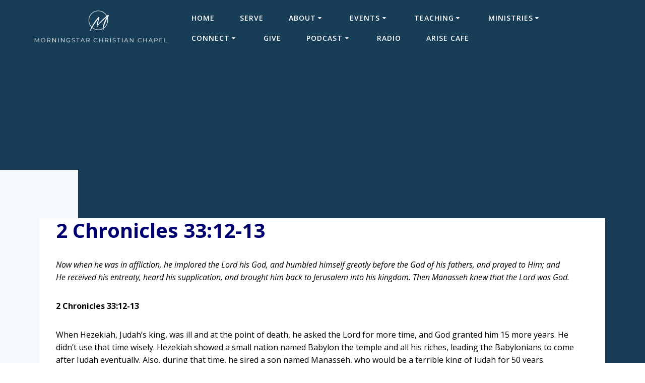

--- FILE ---
content_type: text/html; charset=UTF-8
request_url: https://morningstarcc.org/2-chronicles-3312-13/
body_size: 29574
content:
<!DOCTYPE html>
<html lang="en-US">
<head>
    <meta charset="UTF-8">
    <meta name="viewport" content="width=device-width, initial-scale=1">
    <link rel="profile" href="http://gmpg.org/xfn/11">

	    <script>
        (function (exports, d) {
            var _isReady = false,
                _event,
                _fns = [];

            function onReady(event) {
                d.removeEventListener("DOMContentLoaded", onReady);
                _isReady = true;
                _event = event;
                _fns.forEach(function (_fn) {
                    var fn = _fn[0],
                        context = _fn[1];
                    fn.call(context || exports, window.jQuery);
                });
            }

            function onReadyIe(event) {
                if (d.readyState === "complete") {
                    d.detachEvent("onreadystatechange", onReadyIe);
                    _isReady = true;
                    _event = event;
                    _fns.forEach(function (_fn) {
                        var fn = _fn[0],
                            context = _fn[1];
                        fn.call(context || exports, event);
                    });
                }
            }

            d.addEventListener && d.addEventListener("DOMContentLoaded", onReady) ||
            d.attachEvent && d.attachEvent("onreadystatechange", onReadyIe);

            function domReady(fn, context) {
                if (_isReady) {
                    fn.call(context, _event);
                }

                _fns.push([fn, context]);
            }

            exports.mesmerizeDomReady = domReady;
        })(window, document);
    </script>
	<title>2 Chronicles 33:12-13 &#8211; Morningstar Christian Chapel</title>
<meta name='robots' content='max-image-preview:large' />
<link rel='dns-prefetch' href='//maps.googleapis.com' />
<link rel='dns-prefetch' href='//meet.jit.si' />
<link rel='dns-prefetch' href='//fonts.googleapis.com' />
<link rel='dns-prefetch' href='//s.w.org' />
<link rel="alternate" type="application/rss+xml" title="Morningstar Christian Chapel &raquo; Feed" href="https://morningstarcc.org/feed/" />
		<script type="text/javascript">
			window._wpemojiSettings = {"baseUrl":"https:\/\/s.w.org\/images\/core\/emoji\/13.0.1\/72x72\/","ext":".png","svgUrl":"https:\/\/s.w.org\/images\/core\/emoji\/13.0.1\/svg\/","svgExt":".svg","source":{"concatemoji":"https:\/\/morningstarcc.org\/wp-includes\/js\/wp-emoji-release.min.js?ver=5.7.14"}};
			!function(e,a,t){var n,r,o,i=a.createElement("canvas"),p=i.getContext&&i.getContext("2d");function s(e,t){var a=String.fromCharCode;p.clearRect(0,0,i.width,i.height),p.fillText(a.apply(this,e),0,0);e=i.toDataURL();return p.clearRect(0,0,i.width,i.height),p.fillText(a.apply(this,t),0,0),e===i.toDataURL()}function c(e){var t=a.createElement("script");t.src=e,t.defer=t.type="text/javascript",a.getElementsByTagName("head")[0].appendChild(t)}for(o=Array("flag","emoji"),t.supports={everything:!0,everythingExceptFlag:!0},r=0;r<o.length;r++)t.supports[o[r]]=function(e){if(!p||!p.fillText)return!1;switch(p.textBaseline="top",p.font="600 32px Arial",e){case"flag":return s([127987,65039,8205,9895,65039],[127987,65039,8203,9895,65039])?!1:!s([55356,56826,55356,56819],[55356,56826,8203,55356,56819])&&!s([55356,57332,56128,56423,56128,56418,56128,56421,56128,56430,56128,56423,56128,56447],[55356,57332,8203,56128,56423,8203,56128,56418,8203,56128,56421,8203,56128,56430,8203,56128,56423,8203,56128,56447]);case"emoji":return!s([55357,56424,8205,55356,57212],[55357,56424,8203,55356,57212])}return!1}(o[r]),t.supports.everything=t.supports.everything&&t.supports[o[r]],"flag"!==o[r]&&(t.supports.everythingExceptFlag=t.supports.everythingExceptFlag&&t.supports[o[r]]);t.supports.everythingExceptFlag=t.supports.everythingExceptFlag&&!t.supports.flag,t.DOMReady=!1,t.readyCallback=function(){t.DOMReady=!0},t.supports.everything||(n=function(){t.readyCallback()},a.addEventListener?(a.addEventListener("DOMContentLoaded",n,!1),e.addEventListener("load",n,!1)):(e.attachEvent("onload",n),a.attachEvent("onreadystatechange",function(){"complete"===a.readyState&&t.readyCallback()})),(n=t.source||{}).concatemoji?c(n.concatemoji):n.wpemoji&&n.twemoji&&(c(n.twemoji),c(n.wpemoji)))}(window,document,window._wpemojiSettings);
		</script>
		<style type="text/css">
img.wp-smiley,
img.emoji {
	display: inline !important;
	border: none !important;
	box-shadow: none !important;
	height: 1em !important;
	width: 1em !important;
	margin: 0 .07em !important;
	vertical-align: -0.1em !important;
	background: none !important;
	padding: 0 !important;
}
</style>
	<link rel='stylesheet' id='SeriesEngineFrontendStyles-css'  href='https://morningstarcc.org/wp-content/plugins/seriesengine_plugin/css/se_styles.css?ver=5.7.14' type='text/css' media='all' />
<link rel='stylesheet' id='mediaelement-css'  href='https://morningstarcc.org/wp-includes/js/mediaelement/mediaelementplayer-legacy.min.css?ver=4.2.16' type='text/css' media='all' />
<link rel='stylesheet' id='wp-mediaelement-css'  href='https://morningstarcc.org/wp-includes/js/mediaelement/wp-mediaelement.min.css?ver=5.7.14' type='text/css' media='all' />
<link rel='stylesheet' id='seriesenginefontawesome-css'  href='https://morningstarcc.org/wp-content/plugins/seriesengine_plugin/css/font-awesome/css/font-awesome.min.css?ver=5.7.14' type='text/css' media='all' />
<link rel='stylesheet' id='wp-block-library-css'  href='https://morningstarcc.org/wp-includes/css/dist/block-library/style.min.css?ver=5.7.14' type='text/css' media='all' />
<link rel='stylesheet' id='copy-the-code-css'  href='https://morningstarcc.org/wp-content/plugins/copy-the-code/assets/css/copy-the-code.css?ver=2.6.2' type='text/css' media='all' />
<link rel='stylesheet' id='mesmerize-style-css'  href='https://morningstarcc.org/wp-content/themes/highlight-pro/style.min.css?ver=1.1.31' type='text/css' media='all' />
<style id='mesmerize-style-inline-css' type='text/css'>
img.logo.dark, img.custom-logo{width:auto;max-height:70px !important;}
</style>
<link rel='stylesheet' id='mesmerize-fonts-css'  href="#" data-href='https://fonts.googleapis.com/css?family=Open+Sans%3A300%2C400%2C600%2C700%2C300%2C400%2C600%2C700%7CMuli%3A300%2C300italic%2C400%2C400italic%2C600%2C600italic%2C700%2C700italic%2C900%2C900italic%2C300%2C300italic%2C400%2C400italic%2C600%2C600italic%2C700%2C700italic%2C900%2C900italic%7CPlayfair+Display%3A400%2C400italic%2C700%2C700italic%2C400%2C400italic%2C700%2C700italic%7CRoboto%3ARoboto%7CAllura%3Aregular&#038;subset=latin%2Clatin-ext&#038;display=swap' type='text/css' media='all' />
<link rel='stylesheet' id='mesmerize-child-css'  href='https://morningstarcc.org/wp-content/themes/highlight-pro/child/style.min.css?ver=5.7.14' type='text/css' media='all' />
<style id='mesmerize-child-inline-css' type='text/css'>
/** cached kirki style */.footer .footer-content{background-color:#FFF;border-top-color:#e8e8e8;border-top-width:1px;border-top-style:solid;}.footer p, .footer{color:#FFFFFF;}body{font-family:"Open Sans", Helvetica, Arial, sans-serif;font-weight:400;font-style:normal;color:#000000;}body h1{font-family:Helvetica,Arial,sans-serif;font-weight:700;font-style:normal;font-size:2.625rem;line-height:4rem;color:#3C424F;}body h2{font-family:"Open Sans", Helvetica, Arial, sans-serif;font-weight:700;font-style:normal;font-size:2.65rem;line-height:3rem;text-transform:none;color:#00006F;}body h3{font-family:"Open Sans", Helvetica, Arial, sans-serif;font-weight:400;font-size:1.313rem;line-height:2.25rem;letter-spacing:normal;text-transform:none;color:#3C424F;}body h4{font-family:"Open Sans", Helvetica, Arial, sans-serif;font-weight:400;font-size:0.963rem;line-height:1.75rem;letter-spacing:0.0625rem;text-transform:none;color:#3C424F;}body h5{font-family:"Open Sans", Helvetica, Arial, sans-serif;font-weight:400;font-size:0.875rem;line-height:1.5rem;letter-spacing:2px;text-transform:none;color:#3C424F;}body h6{font-family:"Open Sans", Helvetica, Arial, sans-serif;font-weight:400;font-size:0.766rem;line-height:1.375rem;letter-spacing:0.1875rem;color:#3C424F;}.header-homepage-arrow{font-size:calc( 50px * 0.84 );bottom:20px;background:rgba(255,255,255,0);}.header-homepage-arrow > i.fa{width:50px;height:50px;}.header-homepage-arrow > i{color:#ffffff;}.header-homepage p.header-subtitle2{margin-top:0px;margin-bottom:50px;font-family:Monaco,"Lucida Sans Typewriter","Lucida Typewriter","Courier New",Courier,monospace;font-weight:400;font-style:normal;font-size:2em;line-height:.9;letter-spacing:0px;text-transform:none;color:#FFFFFF;background:rgba(0,0,0,0);padding-top:0px;padding-bottom:0px;padding-left:0px;padding-right:0px;-webkit-border-radius:0px;-moz-border-radius:0px;border-radius:0px;}.header-homepage h1.hero-title{font-family:"Open Sans", Helvetica, Arial, sans-serif;font-weight:300;font-style:normal;font-size:2.3em;line-height:114%;letter-spacing:0.9px;text-transform:capitalize;color:#FFFFFF;}.header-homepage .hero-title{margin-top:0;margin-bottom:20px;background:rgb(255,255,255);padding-top:0px;padding-bottom:0px;padding-left:0px;padding-right:0px;-webkit-border-radius:10px;-moz-border-radius:10px;border-radius:10px;}.header-homepage p.header-subtitle{margin-top:0;margin-bottom:20px;font-family:Muli, Helvetica, Arial, sans-serif;font-weight:300;font-size:1.3em;line-height:130%;letter-spacing:0px;text-transform:none;color:#ffffff;background:rgba(0,0,0,0);padding-top:0px;padding-bottom:0px;padding-left:0px;padding-right:0px;-webkit-border-radius:0px;-moz-border-radius:0px;border-radius:0px;}.header-buttons-wrapper{background:rgba(0,0,0,0);padding-top:0px;padding-bottom:0px;padding-left:0px;padding-right:0px;-webkit-border-radius:0px;-moz-border-radius:0px;border-radius:0px;}.header-homepage .header-description-row{padding-top:20%;padding-bottom:0%;}.mesmerize-front-page .header-wrapper > div:not(.owl-carousel)  .homepage-header-image{border-color:#ffffff!important;}.mesmerize-front-page .header-wrapper > div:not(.owl-carousel) .homepage-header-image{border-width:4px !important;}.inner-header-description{padding-top:8%;padding-bottom:8%;}.inner-header-description .header-subtitle{font-family:"Open Sans", Helvetica, Arial, sans-serif;font-weight:300;font-style:normal;font-size:1.3em;line-height:130%;letter-spacing:0px;text-transform:none;color:#ffffff;}.inner-header-description h1.hero-title{font-family:"Open Sans", Helvetica, Arial, sans-serif;font-weight:300;font-style:normal;font-size:3.5em;line-height:114%;letter-spacing:0.9px;text-transform:none;color:#ffffff;}.header-top-bar .header-top-bar-area.area-left span{color:#FFFFFF;}.header-top-bar .header-top-bar-area.area-left i.fa{color:#999;}.header-top-bar .header-top-bar-area.area-left .top-bar-social-icons i{color:#fff;}.header-top-bar .header-top-bar-area.area-left .top-bar-social-icons i:hover{color:#fff;}.header-top-bar .header-top-bar-area.area-left .top-bar-menu > li > a{color:#FFFFFF;}.header-top-bar .header-top-bar-area.area-left .top-bar-menu > li > a:hover{color:#FFFFFF!important;}.header-top-bar .header-top-bar-area.area-left .top-bar-menu > li > a:visited{color:#FFFFFF;}.header-top-bar .header-top-bar-area.area-left span.top-bar-text{color:#fff;}.header-top-bar .header-top-bar-area.area-right span{color:#FFFFFF;}.header-top-bar .header-top-bar-area.area-right i.fa{color:#999;}.header-top-bar .header-top-bar-area.area-right .top-bar-social-icons i{color:#fff;}.header-top-bar .header-top-bar-area.area-right .top-bar-social-icons i:hover{color:#fff;}.header-top-bar .header-top-bar-area.area-right .top-bar-menu > li > a{color:#fff;}.header-top-bar .header-top-bar-area.area-right .top-bar-menu > li > a:hover{color:#fff!important;}.header-top-bar .header-top-bar-area.area-right .top-bar-menu > li > a:visited{color:#fff;}.header-top-bar .header-top-bar-area.area-right span.top-bar-text{color:#fff;}.mesmerize-inner-page .fixto-fixed .main_menu_col, .mesmerize-inner-page .fixto-fixed .main-menu{justify-content:flex-end!important;}.mesmerize-inner-page .navigation-bar.fixto-fixed{background-color:rgb(255,255,255)!important;}.mesmerize-inner-page #main_menu > li > a{font-family:"Open Sans", Helvetica, Arial, sans-serif;font-weight:600;font-style:normal;font-size:14px;line-height:160%;letter-spacing:1px;text-transform:uppercase;}.mesmerize-front-page .fixto-fixed .main_menu_col, .mesmerize-front-page .fixto-fixed .main-menu{justify-content:flex-end!important;}.mesmerize-front-page .navigation-bar.fixto-fixed{background-color:rgb(255,255,255)!important;}.mesmerize-front-page #main_menu > li > a{font-family:"Open Sans", Helvetica, Arial, sans-serif;font-weight:600;font-style:normal;font-size:14px;line-height:160%;letter-spacing:1px;text-transform:uppercase;}.mesmerize-front-page #main_menu > li li > a{font-family:"Open Sans", Helvetica, Arial, sans-serif;font-weight:600;font-style:normal;font-size:0.875rem;line-height:120%;letter-spacing:0px;text-transform:none;}.mesmerize-front-page .header-nav-area .social-icons a{color:#FFFFFF!important;}.mesmerize-front-page .fixto-fixed .header-nav-area .social-icons a{color:#000000!important;}.mesmerize-front-page  .nav-search.widget_search *{color:#FFFFFF;}.mesmerize-front-page  .nav-search.widget_search input{border-color:#FFFFFF;}.mesmerize-front-page  .nav-search.widget_search input::-webkit-input-placeholder{color:#FFFFFF;}.mesmerize-front-page  .nav-search.widget_search input:-ms-input-placeholder{color:#FFFFFF;}.mesmerize-front-page  .nav-search.widget_search input:-moz-placeholder{color:#FFFFFF;}.mesmerize-front-page .fixto-fixed  .nav-search.widget_search *{color:#000000;}.mesmerize-front-page .fixto-fixed  .nav-search.widget_search input{border-color:#000000;}.mesmerize-front-page .fixto-fixed  .nav-search.widget_search input::-webkit-input-placeholder{color:#000000;}.mesmerize-front-page .fixto-fixed  .nav-search.widget_search input:-ms-input-placeholder{color:#000000;}.mesmerize-front-page .fixto-fixed  .nav-search.widget_search input:-moz-placeholder{color:#000000;}.mesmerize-inner-page .inner_header-nav-area .social-icons a{color:#FFFFFF!important;}.mesmerize-inner-page .fixto-fixed .inner_header-nav-area .social-icons a{color:#000000!important;}.mesmerize-inner-page .nav-search.widget_search *{color:#FFFFFF;}.mesmerize-inner-page .nav-search.widget_search input{border-color:#FFFFFF;}.mesmerize-inner-page .nav-search.widget_search input::-webkit-input-placeholder{color:#FFFFFF;}.mesmerize-inner-page .nav-search.widget_search input:-ms-input-placeholder{color:#FFFFFF;}.mesmerize-inner-page .nav-search.widget_search input:-moz-placeholder{color:#FFFFFF;}.mesmerize-inner-page .fixto-fixed .nav-search.widget_search *{color:#000000;}.mesmerize-inner-page .fixto-fixed .nav-search.widget_search input{border-color:#000000;}.mesmerize-inner-page .fixto-fixed .nav-search.widget_search input::-webkit-input-placeholder{color:#000000;}.mesmerize-inner-page .fixto-fixed .nav-search.widget_search input:-ms-input-placeholder{color:#000000;}.mesmerize-inner-page .fixto-fixed .nav-search.widget_search input:-moz-placeholder{color:#000000;}[data-component="offcanvas"] i.fa{color:#fff!important;}[data-component="offcanvas"] .bubble{background-color:#fff!important;}.fixto-fixed [data-component="offcanvas"] i.fa{color:#000000!important;}.fixto-fixed [data-component="offcanvas"] .bubble{background-color:#000000!important;}#offcanvas-wrapper{background-color:#222B34!important;}html.has-offscreen body:after{background-color:rgba(34, 43, 52, 0.7)!important;}#offcanvas-wrapper *:not(.arrow){color:#ffffff!important;}#offcanvas_menu li.open, #offcanvas_menu li.current-menu-item, #offcanvas_menu li.current-menu-item > a, #offcanvas_menu li.current_page_item, #offcanvas_menu li.current_page_item > a{background-color:#FFFFFF;}#offcanvas_menu li.open > a, #offcanvas_menu li.open > a > i, #offcanvas_menu li.current-menu-item > a, #offcanvas_menu li.current_page_item > a{color:#2395F6!important;}#offcanvas_menu li.open > a, #offcanvas_menu li.current-menu-item > a, #offcanvas_menu li.current_page_item > a{border-left-color:#2395F6!important;}#offcanvas_menu li > ul{background-color:#686B77;}#offcanvas_menu li > a{font-family:"Open Sans", Helvetica, Arial, sans-serif;font-weight:400;font-size:0.875rem;line-height:100%;letter-spacing:0px;text-transform:none;}.navigation-bar.homepage:not(.coloured-nav) a.text-logo,.navigation-bar.homepage:not(.coloured-nav) #main_menu li.logo > a.text-logo,.navigation-bar.homepage:not(.coloured-nav) #main_menu li.logo > a.text-logo:hover{color:#fff;font-family:inherit;font-weight:600;font-size:1.6rem;line-height:100%;letter-spacing:0px;text-transform:uppercase;}.navigation-bar.homepage.fixto-fixed a.text-logo,.navigation-bar.homepage.fixto-fixed .dark-logo a.text-logo{color:#4a4a4a!important;}.navigation-bar:not(.homepage) a.text-logo,.navigation-bar:not(.homepage) #main_menu li.logo > a.text-logo,.navigation-bar:not(.homepage) #main_menu li.logo > a.text-logo:hover,.navigation-bar:not(.homepage) a.text-logo,.navigation-bar:not(.homepage) #main_menu li.logo > a.text-logo,.navigation-bar:not(.homepage) #main_menu li.logo > a.text-logo:hover{color:#fff;font-family:inherit;font-weight:600;font-size:1.6rem;line-height:100%;letter-spacing:0px;text-transform:uppercase;}.navigation-bar.fixto-fixed:not(.homepage) a.text-logo,.navigation-bar.fixto-fixed:not(.homepage) .dark-logo a.text-logo, .navigation-bar.alternate:not(.homepage) a.text-logo, .navigation-bar.alternate:not(.homepage) .dark-logo a.text-logo{color:#4a4a4a!important;}.slide-progress{background:rgba(3, 169, 244, 0.5);height:5px;}.header-slider-navigation .owl-dots{margin-bottom:0px;margin-top:0px;}.header-slider-navigation .owl-dots .owl-dot span{background:rgba(255,255,255,0.3);}.header-slider-navigation .owl-dots .owl-dot.active span,.header-slider-navigation .owl-dots .owl-dot:hover span{background:#ffffff;}.header-slider-navigation .owl-dots .owl-dot{margin:0px 7px;}#side-navigation ul[data-preset] li.active a, #side-navigation ul[data-preset] li:hover a{background-color:#03a9f4;}#side-navigation ul[data-preset]:not([data-preset="preset-2"]) li.active a:after, #side-navigation ul[data-preset]:not([data-preset="preset-2"]) li:hover a:after{background-color:#03a9f4;}#side-navigation ul li.active a, #side-navigation ul li:hover a{color:#ffffff;}#side-navigation ul[data-preset] > li > a{border-color:#ffffff;font-family:"Open Sans", Helvetica, Arial, sans-serif;font-weight:400;font-style:normal;font-size:1em;line-height:190%;letter-spacing:0px;text-transform:capitalize;}#side-navigation ul[data-preset=preset-4] > li > a{border-color:#ffffff!important;}@media (min-width: 767px){.footer .footer-content{padding-top:40px;padding-bottom:40px;}}@media (max-width: 1023px){body{font-size:calc( 16px * 0.875 );}}@media (min-width: 1024px){body{font-size:16px;}}@media only screen and (min-width: 768px){body h1{font-size:3rem;}body h2{font-size:2.5rem;}body h3{font-size:1.5rem;}body h4{font-size:1.1rem;}body h5{font-size:1rem;}body h6{font-size:0.875rem;}.header-homepage p.header-subtitle2{font-size:2em;}.header-homepage h1.hero-title{font-size:34em;}.header-homepage p.header-subtitle{font-size:1.3em;}.header-content .align-holder{width:100%!important;}.inner-header-description{text-align:center!important;}.inner-header-description .header-subtitle{font-size:1.3em;}.inner-header-description h1.hero-title{font-size:3.5em;}}@media screen and (min-width: 768px){.header{background-position:center center;}}@media screen and (max-width:767px){.header-homepage .header-description-row{padding-top:35%;padding-bottom:10%;}}
</style>
<link rel='stylesheet' id='evcal_google_fonts-css'  href="#" data-href='//fonts.googleapis.com/css?family=Oswald%3A400%2C300%7COpen+Sans%3A700%2C400%2C400i%7CRoboto%3A700%2C400&#038;ver=5.7.14' type='text/css' media='screen' />
<link rel='stylesheet' id='evcal_cal_default-css'  href='//morningstarcc.org/wp-content/plugins/eventON/assets/css/eventon_styles.css?ver=3.1.4' type='text/css' media='all' />
<link rel='stylesheet' id='evo_font_icons-css'  href='//morningstarcc.org/wp-content/plugins/eventON/assets/fonts/all.css?ver=3.1.4' type='text/css' media='all' />
<link rel='stylesheet' id='eventon_dynamic_styles-css'  href='//morningstarcc.org/wp-content/plugins/eventON/assets/css/eventon_dynamic_styles.css?ver=3.1.4' type='text/css' media='all' />
<link rel='stylesheet' id='newsletter-css'  href='https://morningstarcc.org/wp-content/plugins/newsletter/style.css?ver=7.1.7' type='text/css' media='all' />
<link rel='stylesheet' id='mesmerize-style-bundle-css'  href='https://morningstarcc.org/wp-content/themes/highlight-pro/pro/assets/css/theme.bundle.min.css?ver=1.1.31' type='text/css' media='all' />
<script type="text/javascript">
		var obHost ="https://morningstarcc.org/";
		</script><script type='text/javascript' src='https://morningstarcc.org/wp-includes/js/jquery/jquery.min.js?ver=3.5.1' id='jquery-core-js'></script>
<script type='text/javascript' id='jquery-core-js-after'>
    
        (function () {
            function setHeaderTopSpacing() {

                setTimeout(function() {
                  var headerTop = document.querySelector('.header-top');
                  var headers = document.querySelectorAll('.header-wrapper .header,.header-wrapper .header-homepage');

                  for (var i = 0; i < headers.length; i++) {
                      var item = headers[i];
                      item.style.paddingTop = headerTop.getBoundingClientRect().height + "px";
                  }

                    var languageSwitcher = document.querySelector('.mesmerize-language-switcher');

                    if(languageSwitcher){
                        languageSwitcher.style.top = "calc( " +  headerTop.getBoundingClientRect().height + "px + 1rem)" ;
                    }
                    
                }, 100);

             
            }

            window.addEventListener('resize', setHeaderTopSpacing);
            window.mesmerizeSetHeaderTopSpacing = setHeaderTopSpacing
            mesmerizeDomReady(setHeaderTopSpacing);
        })();
    
    
</script>
<script type='text/javascript' src='https://morningstarcc.org/wp-includes/js/jquery/jquery-migrate.min.js?ver=3.3.2' id='jquery-migrate-js'></script>
<script type='text/javascript' id='SeriesEngineFrontendJavascript-js-extra'>
/* <![CDATA[ */
var seajax = {"ajaxurl":"https:\/\/morningstarcc.org\/wp-admin\/admin-ajax.php"};
/* ]]> */
</script>
<script type='text/javascript' src='https://morningstarcc.org/wp-content/plugins/seriesengine_plugin/js/seriesenginefrontend281.js?ver=5.7.14' id='SeriesEngineFrontendJavascript-js'></script>
<script type='text/javascript' id='email-posts-to-subscribers-js-extra'>
/* <![CDATA[ */
var elp_data = {"messages":{"elp_name_required":"Please enter name.","elp_email_required":"Please enter email address.","elp_invalid_name":"Name seems invalid.","elp_invalid_email":"Email address seems invalid.","elp_unexpected_error":"Oops.. Unexpected error occurred.","elp_invalid_captcha":"Robot verification failed, please try again.","elp_invalid_key":"Robot verification failed, invalid key.","elp_successfull_single":"You have successfully subscribed.","elp_successfull_double":"You have successfully subscribed. You will receive a confirmation email in few minutes. Please follow the link in it to confirm your subscription. If the email takes more than 15 minutes to appear in your mailbox, please check your spam folder.","elp_email_exist":"Email already exist.","elp_email_squeeze":"You are trying to submit too fast. try again in 1 minute."},"elp_ajax_url":"https:\/\/morningstarcc.org\/wp-admin\/admin-ajax.php"};
/* ]]> */
</script>
<script type='text/javascript' src='https://morningstarcc.org/wp-content/plugins/email-posts-to-subscribers//inc/email-posts-to-subscribers.js?ver=2.2' id='email-posts-to-subscribers-js'></script>
<script type='text/javascript' src='https://morningstarcc.org/wp-content/plugins/wp-pipes/assets/js/call_pipe.js?ver=5.7.14' id='my_custom_script-js'></script>
<link rel="https://api.w.org/" href="https://morningstarcc.org/wp-json/" /><link rel="alternate" type="application/json" href="https://morningstarcc.org/wp-json/wp/v2/posts/24800" /><link rel="EditURI" type="application/rsd+xml" title="RSD" href="https://morningstarcc.org/xmlrpc.php?rsd" />
<link rel="wlwmanifest" type="application/wlwmanifest+xml" href="https://morningstarcc.org/wp-includes/wlwmanifest.xml" /> 
<meta name="generator" content="WordPress 5.7.14" />
<link rel="canonical" href="https://morningstarcc.org/2-chronicles-3312-13/" />
<link rel='shortlink' href='https://morningstarcc.org/?p=24800' />
<link rel="alternate" type="application/json+oembed" href="https://morningstarcc.org/wp-json/oembed/1.0/embed?url=https%3A%2F%2Fmorningstarcc.org%2F2-chronicles-3312-13%2F" />
<link rel="alternate" type="text/xml+oembed" href="https://morningstarcc.org/wp-json/oembed/1.0/embed?url=https%3A%2F%2Fmorningstarcc.org%2F2-chronicles-3312-13%2F&#038;format=xml" />
<style>.elp_form_message.success { color: #008000;font-weight: bold; } .elp_form_message.error { color: #ff0000; } .elp_form_message.boterror { color: #ff0000; } </style><!-- Display fixes for Internet Explorer -->
	<!--[if IE 9]>
	<link href="https://morningstarcc.org/wp-content/plugins/seriesengine_plugin/css/ie9_fix.css" rel="stylesheet" type="text/css" />
	<![endif]-->
	<!--[if IE 8]>
	<link href="https://morningstarcc.org/wp-content/plugins/seriesengine_plugin/css/ie8_fix.css" rel="stylesheet" type="text/css" />
	<![endif]-->
	<!--[if lte IE 7]>
	<link href="https://morningstarcc.org/wp-content/plugins/seriesengine_plugin/css/ie7_fix.css" rel="stylesheet" type="text/css" />
	<![endif]-->
	<!-- end display fixes for Internet Explorer -->        <style data-name="header-gradient-overlay">
            .header .background-overlay {
                background: linear-gradient(135deg , #667eea 0%, #764ba2 100%);
            }
        </style>
        <script type="text/javascript" data-name="async-styles">
        (function () {
            var links = document.querySelectorAll('link[data-href]');
            for (var i = 0; i < links.length; i++) {
                var item = links[i];
                item.href = item.getAttribute('data-href')
            }
        })();
    </script>
	    <style data-prefix="inner_header" data-name="menu-variant-style">/** cached menu style */.mesmerize-inner-page ul.dropdown-menu > li {  color: #FFFFFF; } .mesmerize-inner-page .fixto-fixed ul.dropdown-menu > li {  color: #000; }  .mesmerize-inner-page ul.dropdown-menu.active-round-button > .current_page_item > a, .mesmerize-inner-page ul.dropdown-menu.active-round-button > .current-menu-item > a {  background-color: #03a9f4;  color: #FFF; } .mesmerize-inner-page ul.dropdown-menu.active-round-button > li:not(.current-menu-item):not(.current_page_item):hover > a, .mesmerize-inner-page ul.dropdown-menu.active-round-button > li:not(.current-menu-item):not(.current_page_item).hover > a {  color: #03a9f4;  border-color: #03a9f4; }  .mesmerize-inner-page .fixto-fixed ul.dropdown-menu.active-round-button > .current_page_item > a, .mesmerize-inner-page .fixto-fixed ul.dropdown-menu.active-round-button > .current-menu-item > a {  background-color: #03a9f4;  color: #FFF; } .mesmerize-inner-page .fixto-fixed ul.dropdown-menu.active-round-button > li:not(.current-menu-item):not(.current_page_item):hover > a, .mesmerize-inner-page .fixto-fixed ul.dropdown-menu.active-round-button > li:not(.current-menu-item):not(.current_page_item).hover > a {  color: #03a9f4;  border-color: #03a9f4; }  .mesmerize-inner-page ul.dropdown-menu.active-round-button > .current_page_item > a, .mesmerize-inner-page ul.dropdown-menu.active-round-button > .current-menu-item > a {  background-color: #03a9f4;  color: #FFF; } .mesmerize-inner-page .fixto-fixed ul.dropdown-menu.active-round-button > .current_page_item > a, .mesmerize-inner-page .fixto-fixed ul.dropdown-menu.active-round-button > .current-menu-item > a {  background-color: #03a9f4;  color: #FFF; } .mesmerize-inner-page ul.dropdown-menu ul {  background-color: #fff; }  .mesmerize-inner-page ul.dropdown-menu ul li {  color: #6b7c93; } .mesmerize-inner-page ul.dropdown-menu ul li.hover, .mesmerize-inner-page ul.dropdown-menu ul li:hover {  background-color: #f8f8f8;  color: #000; }</style>
    <style data-name="menu-align">.mesmerize-inner-page .main-menu, .mesmerize-inner-page .main_menu_col {justify-content:;}</style>
            <style data-name="header_content_video_img_shadow">
            .header-description-row img.homepage-header-image,
            .header-description-row .video-popup-button img,
            .header-description-row iframe.header-hero-video {
                -moz-box-shadow: 0 10px 20px rgba(0, 0, 0, 0.19), 0 6px 6px rgba(0, 0, 0, 0.23);
                -webkit-box-shadow: 0 10px 20px rgba(0, 0, 0, 0.19), 0 6px 6px rgba(0, 0, 0, 0.23);
                box-shadow: 0 10px 20px rgba(0, 0, 0, 0.19), 0 6px 6px rgba(0, 0, 0, 0.23);
            }
        </style>
        

<!-- EventON Version -->
<meta name="generator" content="EventON 3.1.4" />

<style type="text/css" id="custom-background-css">
body.custom-background { background-image: url("https://mcc-org.sfo3.digitaloceanspaces.com/2025/07/15120033/MCC-YA-Logo-NEW.jpg"); background-position: right center; background-size: auto; background-repeat: no-repeat; background-attachment: fixed; }
</style>
			<style type="text/css" id="wp-custom-css">
			@media screen and (max-width: 480px){
.header-homepage{
min-height:unset !important;
background-size: contain !important;
padding-top:0 !important;
padding-bottom:0 !important;
min-height:380px !important;
}
}

.mesmerize-inner-page .header{
background-attachment:unset !important;
}

h1.hero-title {
	display: none
}

.tg-outreach-submit {
	background-color:#b3d9ff;
	border-radius: 4px;
  font-size:1.40em;
	font-family:;
	cursor:pointer;
}

.tg-outreach-submit:hover {
	background-color:#4da6ff;
}

.tg-outreach-form .nf-add-fieldset {
	background-color:#b3d9ff;
	border-width:0;
	border-radius: 4px;
	padding:2px 9px;
	font-size:1.40em;
	cursor:pointer;
}

.tg-outreach-form .nf-add-fieldset:hover {
	background-color:#4da6ff;
}

.tg-outreach-form legend {
	font-size:1.25em;
}

.tg-outreach-form input[type="text"], input[type="email"], input[type="tel"], select, textarea {
  background-color : #d1d1d1; 
}

.easter-download-div {
	margin-top: 5px;
}

.easter-youtube-container button {
	background-color: #00006d;
	color: #fff;
	font-family: "Open Sans";
  font-size: .75rem;
  border-radius: 5px;
  min-width: 7rem;
  padding: 0.55rem 1.5rem;
  font-weight: 600;
  letter-spacing: 1px;
  text-align: center;
  cursor: pointer;
  line-height: 1.5rem;
  border: 2px solid;
  vertical-align: middle;
  -webkit-appearance: none;
 		</style>
			<style id="page-content-custom-styles">
			</style>
	    <style data-name="background-content-colors">
        .mesmerize-inner-page .page-content,
        .mesmerize-inner-page .content,
        .mesmerize-front-page.mesmerize-content-padding .page-content {
            background-color: transparent;
        }
    </style>
                <style data-name="site-colors">
                /** cached colors style */
                a, .comment-reply-link, a.read-more{ color:#173d57; } a:hover, .comment-reply-link:hover, .sidebar .widget > ul > li a:hover, a.read-more:hover{ color:#2B516B; } .contact-form-wrapper input[type=submit], .button, .nav-links .numbers-navigation span.current, .post-comments .navigation .numbers-navigation span.current, .nav-links .numbers-navigation a:hover, .post-comments .navigation .numbers-navigation a:hover{ background-color:#173d57; border-color:#173d57; } .contact-form-wrapper input[type=submit]:hover, .nav-links .prev-navigation a:hover, .post-comments .navigation .prev-navigation a:hover, .nav-links .next-navigation a:hover, .post-comments .navigation .next-navigation a:hover, .button:hover{ background-color:#2B516B; border-color:#2B516B; } .post-comments, .sidebar .widget, .post-list .post-list-item{ //border-bottom-color:#173d57; } .nav-links .prev-navigation a, .post-comments .navigation .prev-navigation a, .nav-links .next-navigation a, .post-comments .navigation .next-navigation a{ border-color:#173d57; color:#173d57; } .tags-list a:hover{ border-color:#173d57; background-color:#173d57; } svg.section-separator-top path.svg-white-bg, svg.section-separator-bottom path.svg-white-bg{ fill: #173d57; } p.color1{ color : #173d57; } span.color1{ color : #173d57; } h1.color1{ color : #173d57; } h2.color1{ color : #173d57; } h3.color1{ color : #173d57; } h4.color1{ color : #173d57; } h5.color1{ color : #173d57; } h6.color1{ color : #173d57; } .card.bg-color1, .bg-color1{ background-color:#173d57; } a.color1:not(.button){ color:#173d57; } a.color1:not(.button):hover{ color:#2B516B; } button.color1, .button.color1{ background-color:#173d57; border-color:#173d57; } button.color1:hover, .button.color1:hover{ background-color:#2B516B; border-color:#2B516B; } button.outline.color1, .button.outline.color1{ background:none; border-color:#173d57; color:#173d57; } button.outline.color1:hover, .button.outline.color1:hover{ background:none; border-color:rgba(23,61,87,0.7); color:rgba(23,61,87,0.9); } i.fa.color1{ color:#173d57; } i.fa.icon.bordered.color1{ border-color:#173d57; } i.fa.icon.reverse.color1{ background-color:#173d57; color: #ffffff; } i.fa.icon.reverse.color-white{ color: #d5d5d5; } i.fa.icon.bordered.color1{ border-color:#173d57; } i.fa.icon.reverse.bordered.color1{ background-color:#173d57; color: #ffffff; } .top-right-triangle.color1{ border-right-color:#173d57; } .checked.decoration-color1 li:before { color:#173d57; } .stared.decoration-color1 li:before { color:#173d57; } .card.card-color1{ background-color:#173d57; } .card.bottom-border-color1{ border-bottom-color: #173d57; } .grad-180-transparent-color1{  background-image: linear-gradient(180deg, rgba(23,61,87,0) 0%, rgba(23,61,87,0) 50%, rgba(23,61,87,0.6) 78%, rgba(23,61,87,0.9) 100%) !important; } .border-color1{ border-color: #173d57; } .circle-counter.color1 .circle-bar{ stroke: #173d57; } p.color2{ color : #00386d; } span.color2{ color : #00386d; } h1.color2{ color : #00386d; } h2.color2{ color : #00386d; } h3.color2{ color : #00386d; } h4.color2{ color : #00386d; } h5.color2{ color : #00386d; } h6.color2{ color : #00386d; } .card.bg-color2, .bg-color2{ background-color:#00386d; } a.color2:not(.button){ color:#00386d; } a.color2:not(.button):hover{ color:#144C81; } button.color2, .button.color2{ background-color:#00386d; border-color:#00386d; } button.color2:hover, .button.color2:hover{ background-color:#144C81; border-color:#144C81; } button.outline.color2, .button.outline.color2{ background:none; border-color:#00386d; color:#00386d; } button.outline.color2:hover, .button.outline.color2:hover{ background:none; border-color:rgba(0,56,109,0.7); color:rgba(0,56,109,0.9); } i.fa.color2{ color:#00386d; } i.fa.icon.bordered.color2{ border-color:#00386d; } i.fa.icon.reverse.color2{ background-color:#00386d; color: #ffffff; } i.fa.icon.reverse.color-white{ color: #d5d5d5; } i.fa.icon.bordered.color2{ border-color:#00386d; } i.fa.icon.reverse.bordered.color2{ background-color:#00386d; color: #ffffff; } .top-right-triangle.color2{ border-right-color:#00386d; } .checked.decoration-color2 li:before { color:#00386d; } .stared.decoration-color2 li:before { color:#00386d; } .card.card-color2{ background-color:#00386d; } .card.bottom-border-color2{ border-bottom-color: #00386d; } .grad-180-transparent-color2{  background-image: linear-gradient(180deg, rgba(0,56,109,0) 0%, rgba(0,56,109,0) 50%, rgba(0,56,109,0.6) 78%, rgba(0,56,109,0.9) 100%) !important; } .border-color2{ border-color: #00386d; } .circle-counter.color2 .circle-bar{ stroke: #00386d; } p.color7{ color : rgb(0, 131, 255); } span.color7{ color : rgb(0, 131, 255); } h1.color7{ color : rgb(0, 131, 255); } h2.color7{ color : rgb(0, 131, 255); } h3.color7{ color : rgb(0, 131, 255); } h4.color7{ color : rgb(0, 131, 255); } h5.color7{ color : rgb(0, 131, 255); } h6.color7{ color : rgb(0, 131, 255); } .card.bg-color7, .bg-color7{ background-color:rgb(0, 131, 255); } a.color7:not(.button){ color:rgb(0, 131, 255); } a.color7:not(.button):hover{ color:#1497FF; } button.color7, .button.color7{ background-color:rgb(0, 131, 255); border-color:rgb(0, 131, 255); } button.color7:hover, .button.color7:hover{ background-color:#1497FF; border-color:#1497FF; } button.outline.color7, .button.outline.color7{ background:none; border-color:rgb(0, 131, 255); color:rgb(0, 131, 255); } button.outline.color7:hover, .button.outline.color7:hover{ background:none; border-color:rgba(0,131,255,0.7); color:rgba(0,131,255,0.9); } i.fa.color7{ color:rgb(0, 131, 255); } i.fa.icon.bordered.color7{ border-color:rgb(0, 131, 255); } i.fa.icon.reverse.color7{ background-color:rgb(0, 131, 255); color: #ffffff; } i.fa.icon.reverse.color-white{ color: #d5d5d5; } i.fa.icon.bordered.color7{ border-color:rgb(0, 131, 255); } i.fa.icon.reverse.bordered.color7{ background-color:rgb(0, 131, 255); color: #ffffff; } .top-right-triangle.color7{ border-right-color:rgb(0, 131, 255); } .checked.decoration-color7 li:before { color:rgb(0, 131, 255); } .stared.decoration-color7 li:before { color:rgb(0, 131, 255); } .card.card-color7{ background-color:rgb(0, 131, 255); } .card.bottom-border-color7{ border-bottom-color: rgb(0, 131, 255); } .grad-180-transparent-color7{  background-image: linear-gradient(180deg, rgba(0,131,255,0) 0%, rgba(0,131,255,0) 50%, rgba(0,131,255,0.6) 78%, rgba(0,131,255,0.9) 100%) !important; } .border-color7{ border-color: rgb(0, 131, 255); } .circle-counter.color7 .circle-bar{ stroke: rgb(0, 131, 255); } p.color8{ color : #0068ca; } span.color8{ color : #0068ca; } h1.color8{ color : #0068ca; } h2.color8{ color : #0068ca; } h3.color8{ color : #0068ca; } h4.color8{ color : #0068ca; } h5.color8{ color : #0068ca; } h6.color8{ color : #0068ca; } .card.bg-color8, .bg-color8{ background-color:#0068ca; } a.color8:not(.button){ color:#0068ca; } a.color8:not(.button):hover{ color:#147CDE; } button.color8, .button.color8{ background-color:#0068ca; border-color:#0068ca; } button.color8:hover, .button.color8:hover{ background-color:#147CDE; border-color:#147CDE; } button.outline.color8, .button.outline.color8{ background:none; border-color:#0068ca; color:#0068ca; } button.outline.color8:hover, .button.outline.color8:hover{ background:none; border-color:rgba(0,104,202,0.7); color:rgba(0,104,202,0.9); } i.fa.color8{ color:#0068ca; } i.fa.icon.bordered.color8{ border-color:#0068ca; } i.fa.icon.reverse.color8{ background-color:#0068ca; color: #ffffff; } i.fa.icon.reverse.color-white{ color: #d5d5d5; } i.fa.icon.bordered.color8{ border-color:#0068ca; } i.fa.icon.reverse.bordered.color8{ background-color:#0068ca; color: #ffffff; } .top-right-triangle.color8{ border-right-color:#0068ca; } .checked.decoration-color8 li:before { color:#0068ca; } .stared.decoration-color8 li:before { color:#0068ca; } .card.card-color8{ background-color:#0068ca; } .card.bottom-border-color8{ border-bottom-color: #0068ca; } .grad-180-transparent-color8{  background-image: linear-gradient(180deg, rgba(0,104,202,0) 0%, rgba(0,104,202,0) 50%, rgba(0,104,202,0.6) 78%, rgba(0,104,202,0.9) 100%) !important; } .border-color8{ border-color: #0068ca; } .circle-counter.color8 .circle-bar{ stroke: #0068ca; } p.color9{ color : #00386d; } span.color9{ color : #00386d; } h1.color9{ color : #00386d; } h2.color9{ color : #00386d; } h3.color9{ color : #00386d; } h4.color9{ color : #00386d; } h5.color9{ color : #00386d; } h6.color9{ color : #00386d; } .card.bg-color9, .bg-color9{ background-color:#00386d; } a.color9:not(.button){ color:#00386d; } a.color9:not(.button):hover{ color:#144C81; } button.color9, .button.color9{ background-color:#00386d; border-color:#00386d; } button.color9:hover, .button.color9:hover{ background-color:#144C81; border-color:#144C81; } button.outline.color9, .button.outline.color9{ background:none; border-color:#00386d; color:#00386d; } button.outline.color9:hover, .button.outline.color9:hover{ background:none; border-color:rgba(0,56,109,0.7); color:rgba(0,56,109,0.9); } i.fa.color9{ color:#00386d; } i.fa.icon.bordered.color9{ border-color:#00386d; } i.fa.icon.reverse.color9{ background-color:#00386d; color: #ffffff; } i.fa.icon.reverse.color-white{ color: #d5d5d5; } i.fa.icon.bordered.color9{ border-color:#00386d; } i.fa.icon.reverse.bordered.color9{ background-color:#00386d; color: #ffffff; } .top-right-triangle.color9{ border-right-color:#00386d; } .checked.decoration-color9 li:before { color:#00386d; } .stared.decoration-color9 li:before { color:#00386d; } .card.card-color9{ background-color:#00386d; } .card.bottom-border-color9{ border-bottom-color: #00386d; } .grad-180-transparent-color9{  background-image: linear-gradient(180deg, rgba(0,56,109,0) 0%, rgba(0,56,109,0) 50%, rgba(0,56,109,0.6) 78%, rgba(0,56,109,0.9) 100%) !important; } .border-color9{ border-color: #00386d; } .circle-counter.color9 .circle-bar{ stroke: #00386d; } p.color10{ color : #00006d; } span.color10{ color : #00006d; } h1.color10{ color : #00006d; } h2.color10{ color : #00006d; } h3.color10{ color : #00006d; } h4.color10{ color : #00006d; } h5.color10{ color : #00006d; } h6.color10{ color : #00006d; } .card.bg-color10, .bg-color10{ background-color:#00006d; } a.color10:not(.button){ color:#00006d; } a.color10:not(.button):hover{ color:#141481; } button.color10, .button.color10{ background-color:#00006d; border-color:#00006d; } button.color10:hover, .button.color10:hover{ background-color:#141481; border-color:#141481; } button.outline.color10, .button.outline.color10{ background:none; border-color:#00006d; color:#00006d; } button.outline.color10:hover, .button.outline.color10:hover{ background:none; border-color:rgba(0,0,109,0.7); color:rgba(0,0,109,0.9); } i.fa.color10{ color:#00006d; } i.fa.icon.bordered.color10{ border-color:#00006d; } i.fa.icon.reverse.color10{ background-color:#00006d; color: #ffffff; } i.fa.icon.reverse.color-white{ color: #d5d5d5; } i.fa.icon.bordered.color10{ border-color:#00006d; } i.fa.icon.reverse.bordered.color10{ background-color:#00006d; color: #ffffff; } .top-right-triangle.color10{ border-right-color:#00006d; } .checked.decoration-color10 li:before { color:#00006d; } .stared.decoration-color10 li:before { color:#00006d; } .card.card-color10{ background-color:#00006d; } .card.bottom-border-color10{ border-bottom-color: #00006d; } .grad-180-transparent-color10{  background-image: linear-gradient(180deg, rgba(0,0,109,0) 0%, rgba(0,0,109,0) 50%, rgba(0,0,109,0.6) 78%, rgba(0,0,109,0.9) 100%) !important; } .border-color10{ border-color: #00006d; } .circle-counter.color10 .circle-bar{ stroke: #00006d; } p.color11{ color : #00006f; } span.color11{ color : #00006f; } h1.color11{ color : #00006f; } h2.color11{ color : #00006f; } h3.color11{ color : #00006f; } h4.color11{ color : #00006f; } h5.color11{ color : #00006f; } h6.color11{ color : #00006f; } .card.bg-color11, .bg-color11{ background-color:#00006f; } a.color11:not(.button){ color:#00006f; } a.color11:not(.button):hover{ color:#141483; } button.color11, .button.color11{ background-color:#00006f; border-color:#00006f; } button.color11:hover, .button.color11:hover{ background-color:#141483; border-color:#141483; } button.outline.color11, .button.outline.color11{ background:none; border-color:#00006f; color:#00006f; } button.outline.color11:hover, .button.outline.color11:hover{ background:none; border-color:rgba(0,0,111,0.7); color:rgba(0,0,111,0.9); } i.fa.color11{ color:#00006f; } i.fa.icon.bordered.color11{ border-color:#00006f; } i.fa.icon.reverse.color11{ background-color:#00006f; color: #ffffff; } i.fa.icon.reverse.color-white{ color: #d5d5d5; } i.fa.icon.bordered.color11{ border-color:#00006f; } i.fa.icon.reverse.bordered.color11{ background-color:#00006f; color: #ffffff; } .top-right-triangle.color11{ border-right-color:#00006f; } .checked.decoration-color11 li:before { color:#00006f; } .stared.decoration-color11 li:before { color:#00006f; } .card.card-color11{ background-color:#00006f; } .card.bottom-border-color11{ border-bottom-color: #00006f; } .grad-180-transparent-color11{  background-image: linear-gradient(180deg, rgba(0,0,111,0) 0%, rgba(0,0,111,0) 50%, rgba(0,0,111,0.6) 78%, rgba(0,0,111,0.9) 100%) !important; } .border-color11{ border-color: #00006f; } .circle-counter.color11 .circle-bar{ stroke: #00006f; } p.color12{ color : #00005e; } span.color12{ color : #00005e; } h1.color12{ color : #00005e; } h2.color12{ color : #00005e; } h3.color12{ color : #00005e; } h4.color12{ color : #00005e; } h5.color12{ color : #00005e; } h6.color12{ color : #00005e; } .card.bg-color12, .bg-color12{ background-color:#00005e; } a.color12:not(.button){ color:#00005e; } a.color12:not(.button):hover{ color:#141472; } button.color12, .button.color12{ background-color:#00005e; border-color:#00005e; } button.color12:hover, .button.color12:hover{ background-color:#141472; border-color:#141472; } button.outline.color12, .button.outline.color12{ background:none; border-color:#00005e; color:#00005e; } button.outline.color12:hover, .button.outline.color12:hover{ background:none; border-color:rgba(0,0,94,0.7); color:rgba(0,0,94,0.9); } i.fa.color12{ color:#00005e; } i.fa.icon.bordered.color12{ border-color:#00005e; } i.fa.icon.reverse.color12{ background-color:#00005e; color: #ffffff; } i.fa.icon.reverse.color-white{ color: #d5d5d5; } i.fa.icon.bordered.color12{ border-color:#00005e; } i.fa.icon.reverse.bordered.color12{ background-color:#00005e; color: #ffffff; } .top-right-triangle.color12{ border-right-color:#00005e; } .checked.decoration-color12 li:before { color:#00005e; } .stared.decoration-color12 li:before { color:#00005e; } .card.card-color12{ background-color:#00005e; } .card.bottom-border-color12{ border-bottom-color: #00005e; } .grad-180-transparent-color12{  background-image: linear-gradient(180deg, rgba(0,0,94,0) 0%, rgba(0,0,94,0) 50%, rgba(0,0,94,0.6) 78%, rgba(0,0,94,0.9) 100%) !important; } .border-color12{ border-color: #00005e; } .circle-counter.color12 .circle-bar{ stroke: #00005e; } p.color13{ color : #b00000; } span.color13{ color : #b00000; } h1.color13{ color : #b00000; } h2.color13{ color : #b00000; } h3.color13{ color : #b00000; } h4.color13{ color : #b00000; } h5.color13{ color : #b00000; } h6.color13{ color : #b00000; } .card.bg-color13, .bg-color13{ background-color:#b00000; } a.color13:not(.button){ color:#b00000; } a.color13:not(.button):hover{ color:#C41414; } button.color13, .button.color13{ background-color:#b00000; border-color:#b00000; } button.color13:hover, .button.color13:hover{ background-color:#C41414; border-color:#C41414; } button.outline.color13, .button.outline.color13{ background:none; border-color:#b00000; color:#b00000; } button.outline.color13:hover, .button.outline.color13:hover{ background:none; border-color:rgba(176,0,0,0.7); color:rgba(176,0,0,0.9); } i.fa.color13{ color:#b00000; } i.fa.icon.bordered.color13{ border-color:#b00000; } i.fa.icon.reverse.color13{ background-color:#b00000; color: #ffffff; } i.fa.icon.reverse.color-white{ color: #d5d5d5; } i.fa.icon.bordered.color13{ border-color:#b00000; } i.fa.icon.reverse.bordered.color13{ background-color:#b00000; color: #ffffff; } .top-right-triangle.color13{ border-right-color:#b00000; } .checked.decoration-color13 li:before { color:#b00000; } .stared.decoration-color13 li:before { color:#b00000; } .card.card-color13{ background-color:#b00000; } .card.bottom-border-color13{ border-bottom-color: #b00000; } .grad-180-transparent-color13{  background-image: linear-gradient(180deg, rgba(176,0,0,0) 0%, rgba(176,0,0,0) 50%, rgba(176,0,0,0.6) 78%, rgba(176,0,0,0.9) 100%) !important; } .border-color13{ border-color: #b00000; } .circle-counter.color13 .circle-bar{ stroke: #b00000; } p.color14{ color : #0083b0; } span.color14{ color : #0083b0; } h1.color14{ color : #0083b0; } h2.color14{ color : #0083b0; } h3.color14{ color : #0083b0; } h4.color14{ color : #0083b0; } h5.color14{ color : #0083b0; } h6.color14{ color : #0083b0; } .card.bg-color14, .bg-color14{ background-color:#0083b0; } a.color14:not(.button){ color:#0083b0; } a.color14:not(.button):hover{ color:#1497C4; } button.color14, .button.color14{ background-color:#0083b0; border-color:#0083b0; } button.color14:hover, .button.color14:hover{ background-color:#1497C4; border-color:#1497C4; } button.outline.color14, .button.outline.color14{ background:none; border-color:#0083b0; color:#0083b0; } button.outline.color14:hover, .button.outline.color14:hover{ background:none; border-color:rgba(0,131,176,0.7); color:rgba(0,131,176,0.9); } i.fa.color14{ color:#0083b0; } i.fa.icon.bordered.color14{ border-color:#0083b0; } i.fa.icon.reverse.color14{ background-color:#0083b0; color: #ffffff; } i.fa.icon.reverse.color-white{ color: #d5d5d5; } i.fa.icon.bordered.color14{ border-color:#0083b0; } i.fa.icon.reverse.bordered.color14{ background-color:#0083b0; color: #ffffff; } .top-right-triangle.color14{ border-right-color:#0083b0; } .checked.decoration-color14 li:before { color:#0083b0; } .stared.decoration-color14 li:before { color:#0083b0; } .card.card-color14{ background-color:#0083b0; } .card.bottom-border-color14{ border-bottom-color: #0083b0; } .grad-180-transparent-color14{  background-image: linear-gradient(180deg, rgba(0,131,176,0) 0%, rgba(0,131,176,0) 50%, rgba(0,131,176,0.6) 78%, rgba(0,131,176,0.9) 100%) !important; } .border-color14{ border-color: #0083b0; } .circle-counter.color14 .circle-bar{ stroke: #0083b0; } p.color15{ color : #000ab0; } span.color15{ color : #000ab0; } h1.color15{ color : #000ab0; } h2.color15{ color : #000ab0; } h3.color15{ color : #000ab0; } h4.color15{ color : #000ab0; } h5.color15{ color : #000ab0; } h6.color15{ color : #000ab0; } .card.bg-color15, .bg-color15{ background-color:#000ab0; } a.color15:not(.button){ color:#000ab0; } a.color15:not(.button):hover{ color:#141EC4; } button.color15, .button.color15{ background-color:#000ab0; border-color:#000ab0; } button.color15:hover, .button.color15:hover{ background-color:#141EC4; border-color:#141EC4; } button.outline.color15, .button.outline.color15{ background:none; border-color:#000ab0; color:#000ab0; } button.outline.color15:hover, .button.outline.color15:hover{ background:none; border-color:rgba(0,10,176,0.7); color:rgba(0,10,176,0.9); } i.fa.color15{ color:#000ab0; } i.fa.icon.bordered.color15{ border-color:#000ab0; } i.fa.icon.reverse.color15{ background-color:#000ab0; color: #ffffff; } i.fa.icon.reverse.color-white{ color: #d5d5d5; } i.fa.icon.bordered.color15{ border-color:#000ab0; } i.fa.icon.reverse.bordered.color15{ background-color:#000ab0; color: #ffffff; } .top-right-triangle.color15{ border-right-color:#000ab0; } .checked.decoration-color15 li:before { color:#000ab0; } .stared.decoration-color15 li:before { color:#000ab0; } .card.card-color15{ background-color:#000ab0; } .card.bottom-border-color15{ border-bottom-color: #000ab0; } .grad-180-transparent-color15{  background-image: linear-gradient(180deg, rgba(0,10,176,0) 0%, rgba(0,10,176,0) 50%, rgba(0,10,176,0.6) 78%, rgba(0,10,176,0.9) 100%) !important; } .border-color15{ border-color: #000ab0; } .circle-counter.color15 .circle-bar{ stroke: #000ab0; } p.color16{ color : #dfdfdf; } span.color16{ color : #dfdfdf; } h1.color16{ color : #dfdfdf; } h2.color16{ color : #dfdfdf; } h3.color16{ color : #dfdfdf; } h4.color16{ color : #dfdfdf; } h5.color16{ color : #dfdfdf; } h6.color16{ color : #dfdfdf; } .card.bg-color16, .bg-color16{ background-color:#dfdfdf; } a.color16:not(.button){ color:#dfdfdf; } a.color16:not(.button):hover{ color:#F3F3F3; } button.color16, .button.color16{ background-color:#dfdfdf; border-color:#dfdfdf; } button.color16:hover, .button.color16:hover{ background-color:#F3F3F3; border-color:#F3F3F3; } button.outline.color16, .button.outline.color16{ background:none; border-color:#dfdfdf; color:#dfdfdf; } button.outline.color16:hover, .button.outline.color16:hover{ background:none; border-color:rgba(223,223,223,0.7); color:rgba(223,223,223,0.9); } i.fa.color16{ color:#dfdfdf; } i.fa.icon.bordered.color16{ border-color:#dfdfdf; } i.fa.icon.reverse.color16{ background-color:#dfdfdf; color: #ffffff; } i.fa.icon.reverse.color-white{ color: #d5d5d5; } i.fa.icon.bordered.color16{ border-color:#dfdfdf; } i.fa.icon.reverse.bordered.color16{ background-color:#dfdfdf; color: #ffffff; } .top-right-triangle.color16{ border-right-color:#dfdfdf; } .checked.decoration-color16 li:before { color:#dfdfdf; } .stared.decoration-color16 li:before { color:#dfdfdf; } .card.card-color16{ background-color:#dfdfdf; } .card.bottom-border-color16{ border-bottom-color: #dfdfdf; } .grad-180-transparent-color16{  background-image: linear-gradient(180deg, rgba(223,223,223,0) 0%, rgba(223,223,223,0) 50%, rgba(223,223,223,0.6) 78%, rgba(223,223,223,0.9) 100%) !important; } .border-color16{ border-color: #dfdfdf; } .circle-counter.color16 .circle-bar{ stroke: #dfdfdf; } p.color17{ color : #f2f2f2; } span.color17{ color : #f2f2f2; } h1.color17{ color : #f2f2f2; } h2.color17{ color : #f2f2f2; } h3.color17{ color : #f2f2f2; } h4.color17{ color : #f2f2f2; } h5.color17{ color : #f2f2f2; } h6.color17{ color : #f2f2f2; } .card.bg-color17, .bg-color17{ background-color:#f2f2f2; } a.color17:not(.button){ color:#f2f2f2; } a.color17:not(.button):hover{ color:#FFFFFF; } button.color17, .button.color17{ background-color:#f2f2f2; border-color:#f2f2f2; } button.color17:hover, .button.color17:hover{ background-color:#FFFFFF; border-color:#FFFFFF; } button.outline.color17, .button.outline.color17{ background:none; border-color:#f2f2f2; color:#f2f2f2; } button.outline.color17:hover, .button.outline.color17:hover{ background:none; border-color:rgba(242,242,242,0.7); color:rgba(242,242,242,0.9); } i.fa.color17{ color:#f2f2f2; } i.fa.icon.bordered.color17{ border-color:#f2f2f2; } i.fa.icon.reverse.color17{ background-color:#f2f2f2; color: #ffffff; } i.fa.icon.reverse.color-white{ color: #d5d5d5; } i.fa.icon.bordered.color17{ border-color:#f2f2f2; } i.fa.icon.reverse.bordered.color17{ background-color:#f2f2f2; color: #ffffff; } .top-right-triangle.color17{ border-right-color:#f2f2f2; } .checked.decoration-color17 li:before { color:#f2f2f2; } .stared.decoration-color17 li:before { color:#f2f2f2; } .card.card-color17{ background-color:#f2f2f2; } .card.bottom-border-color17{ border-bottom-color: #f2f2f2; } .grad-180-transparent-color17{  background-image: linear-gradient(180deg, rgba(242,242,242,0) 0%, rgba(242,242,242,0) 50%, rgba(242,242,242,0.6) 78%, rgba(242,242,242,0.9) 100%) !important; } .border-color17{ border-color: #f2f2f2; } .circle-counter.color17 .circle-bar{ stroke: #f2f2f2; } p.color18{ color : #001d61; } span.color18{ color : #001d61; } h1.color18{ color : #001d61; } h2.color18{ color : #001d61; } h3.color18{ color : #001d61; } h4.color18{ color : #001d61; } h5.color18{ color : #001d61; } h6.color18{ color : #001d61; } .card.bg-color18, .bg-color18{ background-color:#001d61; } a.color18:not(.button){ color:#001d61; } a.color18:not(.button):hover{ color:#143175; } button.color18, .button.color18{ background-color:#001d61; border-color:#001d61; } button.color18:hover, .button.color18:hover{ background-color:#143175; border-color:#143175; } button.outline.color18, .button.outline.color18{ background:none; border-color:#001d61; color:#001d61; } button.outline.color18:hover, .button.outline.color18:hover{ background:none; border-color:rgba(0,29,97,0.7); color:rgba(0,29,97,0.9); } i.fa.color18{ color:#001d61; } i.fa.icon.bordered.color18{ border-color:#001d61; } i.fa.icon.reverse.color18{ background-color:#001d61; color: #ffffff; } i.fa.icon.reverse.color-white{ color: #d5d5d5; } i.fa.icon.bordered.color18{ border-color:#001d61; } i.fa.icon.reverse.bordered.color18{ background-color:#001d61; color: #ffffff; } .top-right-triangle.color18{ border-right-color:#001d61; } .checked.decoration-color18 li:before { color:#001d61; } .stared.decoration-color18 li:before { color:#001d61; } .card.card-color18{ background-color:#001d61; } .card.bottom-border-color18{ border-bottom-color: #001d61; } .grad-180-transparent-color18{  background-image: linear-gradient(180deg, rgba(0,29,97,0) 0%, rgba(0,29,97,0) 50%, rgba(0,29,97,0.6) 78%, rgba(0,29,97,0.9) 100%) !important; } .border-color18{ border-color: #001d61; } .circle-counter.color18 .circle-bar{ stroke: #001d61; } p.color19{ color : #8e00ca; } span.color19{ color : #8e00ca; } h1.color19{ color : #8e00ca; } h2.color19{ color : #8e00ca; } h3.color19{ color : #8e00ca; } h4.color19{ color : #8e00ca; } h5.color19{ color : #8e00ca; } h6.color19{ color : #8e00ca; } .card.bg-color19, .bg-color19{ background-color:#8e00ca; } a.color19:not(.button){ color:#8e00ca; } a.color19:not(.button):hover{ color:#A214DE; } button.color19, .button.color19{ background-color:#8e00ca; border-color:#8e00ca; } button.color19:hover, .button.color19:hover{ background-color:#A214DE; border-color:#A214DE; } button.outline.color19, .button.outline.color19{ background:none; border-color:#8e00ca; color:#8e00ca; } button.outline.color19:hover, .button.outline.color19:hover{ background:none; border-color:rgba(142,0,202,0.7); color:rgba(142,0,202,0.9); } i.fa.color19{ color:#8e00ca; } i.fa.icon.bordered.color19{ border-color:#8e00ca; } i.fa.icon.reverse.color19{ background-color:#8e00ca; color: #ffffff; } i.fa.icon.reverse.color-white{ color: #d5d5d5; } i.fa.icon.bordered.color19{ border-color:#8e00ca; } i.fa.icon.reverse.bordered.color19{ background-color:#8e00ca; color: #ffffff; } .top-right-triangle.color19{ border-right-color:#8e00ca; } .checked.decoration-color19 li:before { color:#8e00ca; } .stared.decoration-color19 li:before { color:#8e00ca; } .card.card-color19{ background-color:#8e00ca; } .card.bottom-border-color19{ border-bottom-color: #8e00ca; } .grad-180-transparent-color19{  background-image: linear-gradient(180deg, rgba(142,0,202,0) 0%, rgba(142,0,202,0) 50%, rgba(142,0,202,0.6) 78%, rgba(142,0,202,0.9) 100%) !important; } .border-color19{ border-color: #8e00ca; } .circle-counter.color19 .circle-bar{ stroke: #8e00ca; } p.color66{ color : rgb(86, 86, 152); } span.color66{ color : rgb(86, 86, 152); } h1.color66{ color : rgb(86, 86, 152); } h2.color66{ color : rgb(86, 86, 152); } h3.color66{ color : rgb(86, 86, 152); } h4.color66{ color : rgb(86, 86, 152); } h5.color66{ color : rgb(86, 86, 152); } h6.color66{ color : rgb(86, 86, 152); } .card.bg-color66, .bg-color66{ background-color:rgb(86, 86, 152); } a.color66:not(.button){ color:rgb(86, 86, 152); } a.color66:not(.button):hover{ color:#6A6AAC; } button.color66, .button.color66{ background-color:rgb(86, 86, 152); border-color:rgb(86, 86, 152); } button.color66:hover, .button.color66:hover{ background-color:#6A6AAC; border-color:#6A6AAC; } button.outline.color66, .button.outline.color66{ background:none; border-color:rgb(86, 86, 152); color:rgb(86, 86, 152); } button.outline.color66:hover, .button.outline.color66:hover{ background:none; border-color:rgba(86,86,152,0.7); color:rgba(86,86,152,0.9); } i.fa.color66{ color:rgb(86, 86, 152); } i.fa.icon.bordered.color66{ border-color:rgb(86, 86, 152); } i.fa.icon.reverse.color66{ background-color:rgb(86, 86, 152); color: #ffffff; } i.fa.icon.reverse.color-white{ color: #d5d5d5; } i.fa.icon.bordered.color66{ border-color:rgb(86, 86, 152); } i.fa.icon.reverse.bordered.color66{ background-color:rgb(86, 86, 152); color: #ffffff; } .top-right-triangle.color66{ border-right-color:rgb(86, 86, 152); } .checked.decoration-color66 li:before { color:rgb(86, 86, 152); } .stared.decoration-color66 li:before { color:rgb(86, 86, 152); } .card.card-color66{ background-color:rgb(86, 86, 152); } .card.bottom-border-color66{ border-bottom-color: rgb(86, 86, 152); } .grad-180-transparent-color66{  background-image: linear-gradient(180deg, rgba(86,86,152,0) 0%, rgba(86,86,152,0) 50%, rgba(86,86,152,0.6) 78%, rgba(86,86,152,0.9) 100%) !important; } .border-color66{ border-color: rgb(86, 86, 152); } .circle-counter.color66 .circle-bar{ stroke: rgb(86, 86, 152); } p.color67{ color : rgb(87, 93, 97); } span.color67{ color : rgb(87, 93, 97); } h1.color67{ color : rgb(87, 93, 97); } h2.color67{ color : rgb(87, 93, 97); } h3.color67{ color : rgb(87, 93, 97); } h4.color67{ color : rgb(87, 93, 97); } h5.color67{ color : rgb(87, 93, 97); } h6.color67{ color : rgb(87, 93, 97); } .card.bg-color67, .bg-color67{ background-color:rgb(87, 93, 97); } a.color67:not(.button){ color:rgb(87, 93, 97); } a.color67:not(.button):hover{ color:#6B7175; } button.color67, .button.color67{ background-color:rgb(87, 93, 97); border-color:rgb(87, 93, 97); } button.color67:hover, .button.color67:hover{ background-color:#6B7175; border-color:#6B7175; } button.outline.color67, .button.outline.color67{ background:none; border-color:rgb(87, 93, 97); color:rgb(87, 93, 97); } button.outline.color67:hover, .button.outline.color67:hover{ background:none; border-color:rgba(87,93,97,0.7); color:rgba(87,93,97,0.9); } i.fa.color67{ color:rgb(87, 93, 97); } i.fa.icon.bordered.color67{ border-color:rgb(87, 93, 97); } i.fa.icon.reverse.color67{ background-color:rgb(87, 93, 97); color: #ffffff; } i.fa.icon.reverse.color-white{ color: #d5d5d5; } i.fa.icon.bordered.color67{ border-color:rgb(87, 93, 97); } i.fa.icon.reverse.bordered.color67{ background-color:rgb(87, 93, 97); color: #ffffff; } .top-right-triangle.color67{ border-right-color:rgb(87, 93, 97); } .checked.decoration-color67 li:before { color:rgb(87, 93, 97); } .stared.decoration-color67 li:before { color:rgb(87, 93, 97); } .card.card-color67{ background-color:rgb(87, 93, 97); } .card.bottom-border-color67{ border-bottom-color: rgb(87, 93, 97); } .grad-180-transparent-color67{  background-image: linear-gradient(180deg, rgba(87,93,97,0) 0%, rgba(87,93,97,0) 50%, rgba(87,93,97,0.6) 78%, rgba(87,93,97,0.9) 100%) !important; } .border-color67{ border-color: rgb(87, 93, 97); } .circle-counter.color67 .circle-bar{ stroke: rgb(87, 93, 97); } p.color68{ color : rgb(32, 134, 210); } span.color68{ color : rgb(32, 134, 210); } h1.color68{ color : rgb(32, 134, 210); } h2.color68{ color : rgb(32, 134, 210); } h3.color68{ color : rgb(32, 134, 210); } h4.color68{ color : rgb(32, 134, 210); } h5.color68{ color : rgb(32, 134, 210); } h6.color68{ color : rgb(32, 134, 210); } .card.bg-color68, .bg-color68{ background-color:rgb(32, 134, 210); } a.color68:not(.button){ color:rgb(32, 134, 210); } a.color68:not(.button):hover{ color:#349AE6; } button.color68, .button.color68{ background-color:rgb(32, 134, 210); border-color:rgb(32, 134, 210); } button.color68:hover, .button.color68:hover{ background-color:#349AE6; border-color:#349AE6; } button.outline.color68, .button.outline.color68{ background:none; border-color:rgb(32, 134, 210); color:rgb(32, 134, 210); } button.outline.color68:hover, .button.outline.color68:hover{ background:none; border-color:rgba(32,134,210,0.7); color:rgba(32,134,210,0.9); } i.fa.color68{ color:rgb(32, 134, 210); } i.fa.icon.bordered.color68{ border-color:rgb(32, 134, 210); } i.fa.icon.reverse.color68{ background-color:rgb(32, 134, 210); color: #ffffff; } i.fa.icon.reverse.color-white{ color: #d5d5d5; } i.fa.icon.bordered.color68{ border-color:rgb(32, 134, 210); } i.fa.icon.reverse.bordered.color68{ background-color:rgb(32, 134, 210); color: #ffffff; } .top-right-triangle.color68{ border-right-color:rgb(32, 134, 210); } .checked.decoration-color68 li:before { color:rgb(32, 134, 210); } .stared.decoration-color68 li:before { color:rgb(32, 134, 210); } .card.card-color68{ background-color:rgb(32, 134, 210); } .card.bottom-border-color68{ border-bottom-color: rgb(32, 134, 210); } .grad-180-transparent-color68{  background-image: linear-gradient(180deg, rgba(32,134,210,0) 0%, rgba(32,134,210,0) 50%, rgba(32,134,210,0.6) 78%, rgba(32,134,210,0.9) 100%) !important; } .border-color68{ border-color: rgb(32, 134, 210); } .circle-counter.color68 .circle-bar{ stroke: rgb(32, 134, 210); } p.color65{ color : rgb(32, 133, 178); } span.color65{ color : rgb(32, 133, 178); } h1.color65{ color : rgb(32, 133, 178); } h2.color65{ color : rgb(32, 133, 178); } h3.color65{ color : rgb(32, 133, 178); } h4.color65{ color : rgb(32, 133, 178); } h5.color65{ color : rgb(32, 133, 178); } h6.color65{ color : rgb(32, 133, 178); } .card.bg-color65, .bg-color65{ background-color:rgb(32, 133, 178); } a.color65:not(.button){ color:rgb(32, 133, 178); } a.color65:not(.button):hover{ color:#3499C6; } button.color65, .button.color65{ background-color:rgb(32, 133, 178); border-color:rgb(32, 133, 178); } button.color65:hover, .button.color65:hover{ background-color:#3499C6; border-color:#3499C6; } button.outline.color65, .button.outline.color65{ background:none; border-color:rgb(32, 133, 178); color:rgb(32, 133, 178); } button.outline.color65:hover, .button.outline.color65:hover{ background:none; border-color:rgba(32,133,178,0.7); color:rgba(32,133,178,0.9); } i.fa.color65{ color:rgb(32, 133, 178); } i.fa.icon.bordered.color65{ border-color:rgb(32, 133, 178); } i.fa.icon.reverse.color65{ background-color:rgb(32, 133, 178); color: #ffffff; } i.fa.icon.reverse.color-white{ color: #d5d5d5; } i.fa.icon.bordered.color65{ border-color:rgb(32, 133, 178); } i.fa.icon.reverse.bordered.color65{ background-color:rgb(32, 133, 178); color: #ffffff; } .top-right-triangle.color65{ border-right-color:rgb(32, 133, 178); } .checked.decoration-color65 li:before { color:rgb(32, 133, 178); } .stared.decoration-color65 li:before { color:rgb(32, 133, 178); } .card.card-color65{ background-color:rgb(32, 133, 178); } .card.bottom-border-color65{ border-bottom-color: rgb(32, 133, 178); } .grad-180-transparent-color65{  background-image: linear-gradient(180deg, rgba(32,133,178,0) 0%, rgba(32,133,178,0) 50%, rgba(32,133,178,0.6) 78%, rgba(32,133,178,0.9) 100%) !important; } .border-color65{ border-color: rgb(32, 133, 178); } .circle-counter.color65 .circle-bar{ stroke: rgb(32, 133, 178); } p.color24{ color : rgb(79, 55, 61); } span.color24{ color : rgb(79, 55, 61); } h1.color24{ color : rgb(79, 55, 61); } h2.color24{ color : rgb(79, 55, 61); } h3.color24{ color : rgb(79, 55, 61); } h4.color24{ color : rgb(79, 55, 61); } h5.color24{ color : rgb(79, 55, 61); } h6.color24{ color : rgb(79, 55, 61); } .card.bg-color24, .bg-color24{ background-color:rgb(79, 55, 61); } a.color24:not(.button){ color:rgb(79, 55, 61); } a.color24:not(.button):hover{ color:#634B51; } button.color24, .button.color24{ background-color:rgb(79, 55, 61); border-color:rgb(79, 55, 61); } button.color24:hover, .button.color24:hover{ background-color:#634B51; border-color:#634B51; } button.outline.color24, .button.outline.color24{ background:none; border-color:rgb(79, 55, 61); color:rgb(79, 55, 61); } button.outline.color24:hover, .button.outline.color24:hover{ background:none; border-color:rgba(79,55,61,0.7); color:rgba(79,55,61,0.9); } i.fa.color24{ color:rgb(79, 55, 61); } i.fa.icon.bordered.color24{ border-color:rgb(79, 55, 61); } i.fa.icon.reverse.color24{ background-color:rgb(79, 55, 61); color: #ffffff; } i.fa.icon.reverse.color-white{ color: #d5d5d5; } i.fa.icon.bordered.color24{ border-color:rgb(79, 55, 61); } i.fa.icon.reverse.bordered.color24{ background-color:rgb(79, 55, 61); color: #ffffff; } .top-right-triangle.color24{ border-right-color:rgb(79, 55, 61); } .checked.decoration-color24 li:before { color:rgb(79, 55, 61); } .stared.decoration-color24 li:before { color:rgb(79, 55, 61); } .card.card-color24{ background-color:rgb(79, 55, 61); } .card.bottom-border-color24{ border-bottom-color: rgb(79, 55, 61); } .grad-180-transparent-color24{  background-image: linear-gradient(180deg, rgba(79,55,61,0) 0%, rgba(79,55,61,0) 50%, rgba(79,55,61,0.6) 78%, rgba(79,55,61,0.9) 100%) !important; } .border-color24{ border-color: rgb(79, 55, 61); } .circle-counter.color24 .circle-bar{ stroke: rgb(79, 55, 61); } p.color25{ color : rgb(64, 46, 51); } span.color25{ color : rgb(64, 46, 51); } h1.color25{ color : rgb(64, 46, 51); } h2.color25{ color : rgb(64, 46, 51); } h3.color25{ color : rgb(64, 46, 51); } h4.color25{ color : rgb(64, 46, 51); } h5.color25{ color : rgb(64, 46, 51); } h6.color25{ color : rgb(64, 46, 51); } .card.bg-color25, .bg-color25{ background-color:rgb(64, 46, 51); } a.color25:not(.button){ color:rgb(64, 46, 51); } a.color25:not(.button):hover{ color:#544247; } button.color25, .button.color25{ background-color:rgb(64, 46, 51); border-color:rgb(64, 46, 51); } button.color25:hover, .button.color25:hover{ background-color:#544247; border-color:#544247; } button.outline.color25, .button.outline.color25{ background:none; border-color:rgb(64, 46, 51); color:rgb(64, 46, 51); } button.outline.color25:hover, .button.outline.color25:hover{ background:none; border-color:rgba(64,46,51,0.7); color:rgba(64,46,51,0.9); } i.fa.color25{ color:rgb(64, 46, 51); } i.fa.icon.bordered.color25{ border-color:rgb(64, 46, 51); } i.fa.icon.reverse.color25{ background-color:rgb(64, 46, 51); color: #ffffff; } i.fa.icon.reverse.color-white{ color: #d5d5d5; } i.fa.icon.bordered.color25{ border-color:rgb(64, 46, 51); } i.fa.icon.reverse.bordered.color25{ background-color:rgb(64, 46, 51); color: #ffffff; } .top-right-triangle.color25{ border-right-color:rgb(64, 46, 51); } .checked.decoration-color25 li:before { color:rgb(64, 46, 51); } .stared.decoration-color25 li:before { color:rgb(64, 46, 51); } .card.card-color25{ background-color:rgb(64, 46, 51); } .card.bottom-border-color25{ border-bottom-color: rgb(64, 46, 51); } .grad-180-transparent-color25{  background-image: linear-gradient(180deg, rgba(64,46,51,0) 0%, rgba(64,46,51,0) 50%, rgba(64,46,51,0.6) 78%, rgba(64,46,51,0.9) 100%) !important; } .border-color25{ border-color: rgb(64, 46, 51); } .circle-counter.color25 .circle-bar{ stroke: rgb(64, 46, 51); } p.color26{ color : rgb(240, 212, 220); } span.color26{ color : rgb(240, 212, 220); } h1.color26{ color : rgb(240, 212, 220); } h2.color26{ color : rgb(240, 212, 220); } h3.color26{ color : rgb(240, 212, 220); } h4.color26{ color : rgb(240, 212, 220); } h5.color26{ color : rgb(240, 212, 220); } h6.color26{ color : rgb(240, 212, 220); } .card.bg-color26, .bg-color26{ background-color:rgb(240, 212, 220); } a.color26:not(.button){ color:rgb(240, 212, 220); } a.color26:not(.button):hover{ color:#FFE8F0; } button.color26, .button.color26{ background-color:rgb(240, 212, 220); border-color:rgb(240, 212, 220); } button.color26:hover, .button.color26:hover{ background-color:#FFE8F0; border-color:#FFE8F0; } button.outline.color26, .button.outline.color26{ background:none; border-color:rgb(240, 212, 220); color:rgb(240, 212, 220); } button.outline.color26:hover, .button.outline.color26:hover{ background:none; border-color:rgba(240,212,220,0.7); color:rgba(240,212,220,0.9); } i.fa.color26{ color:rgb(240, 212, 220); } i.fa.icon.bordered.color26{ border-color:rgb(240, 212, 220); } i.fa.icon.reverse.color26{ background-color:rgb(240, 212, 220); color: #ffffff; } i.fa.icon.reverse.color-white{ color: #d5d5d5; } i.fa.icon.bordered.color26{ border-color:rgb(240, 212, 220); } i.fa.icon.reverse.bordered.color26{ background-color:rgb(240, 212, 220); color: #ffffff; } .top-right-triangle.color26{ border-right-color:rgb(240, 212, 220); } .checked.decoration-color26 li:before { color:rgb(240, 212, 220); } .stared.decoration-color26 li:before { color:rgb(240, 212, 220); } .card.card-color26{ background-color:rgb(240, 212, 220); } .card.bottom-border-color26{ border-bottom-color: rgb(240, 212, 220); } .grad-180-transparent-color26{  background-image: linear-gradient(180deg, rgba(240,212,220,0) 0%, rgba(240,212,220,0) 50%, rgba(240,212,220,0.6) 78%, rgba(240,212,220,0.9) 100%) !important; } .border-color26{ border-color: rgb(240, 212, 220); } .circle-counter.color26 .circle-bar{ stroke: rgb(240, 212, 220); } p.color27{ color : rgb(216, 127, 150); } span.color27{ color : rgb(216, 127, 150); } h1.color27{ color : rgb(216, 127, 150); } h2.color27{ color : rgb(216, 127, 150); } h3.color27{ color : rgb(216, 127, 150); } h4.color27{ color : rgb(216, 127, 150); } h5.color27{ color : rgb(216, 127, 150); } h6.color27{ color : rgb(216, 127, 150); } .card.bg-color27, .bg-color27{ background-color:rgb(216, 127, 150); } a.color27:not(.button){ color:rgb(216, 127, 150); } a.color27:not(.button):hover{ color:#EC93AA; } button.color27, .button.color27{ background-color:rgb(216, 127, 150); border-color:rgb(216, 127, 150); } button.color27:hover, .button.color27:hover{ background-color:#EC93AA; border-color:#EC93AA; } button.outline.color27, .button.outline.color27{ background:none; border-color:rgb(216, 127, 150); color:rgb(216, 127, 150); } button.outline.color27:hover, .button.outline.color27:hover{ background:none; border-color:rgba(216,127,150,0.7); color:rgba(216,127,150,0.9); } i.fa.color27{ color:rgb(216, 127, 150); } i.fa.icon.bordered.color27{ border-color:rgb(216, 127, 150); } i.fa.icon.reverse.color27{ background-color:rgb(216, 127, 150); color: #ffffff; } i.fa.icon.reverse.color-white{ color: #d5d5d5; } i.fa.icon.bordered.color27{ border-color:rgb(216, 127, 150); } i.fa.icon.reverse.bordered.color27{ background-color:rgb(216, 127, 150); color: #ffffff; } .top-right-triangle.color27{ border-right-color:rgb(216, 127, 150); } .checked.decoration-color27 li:before { color:rgb(216, 127, 150); } .stared.decoration-color27 li:before { color:rgb(216, 127, 150); } .card.card-color27{ background-color:rgb(216, 127, 150); } .card.bottom-border-color27{ border-bottom-color: rgb(216, 127, 150); } .grad-180-transparent-color27{  background-image: linear-gradient(180deg, rgba(216,127,150,0) 0%, rgba(216,127,150,0) 50%, rgba(216,127,150,0.6) 78%, rgba(216,127,150,0.9) 100%) !important; } .border-color27{ border-color: rgb(216, 127, 150); } .circle-counter.color27 .circle-bar{ stroke: rgb(216, 127, 150); } p.color28{ color : rgb(126, 78, 91); } span.color28{ color : rgb(126, 78, 91); } h1.color28{ color : rgb(126, 78, 91); } h2.color28{ color : rgb(126, 78, 91); } h3.color28{ color : rgb(126, 78, 91); } h4.color28{ color : rgb(126, 78, 91); } h5.color28{ color : rgb(126, 78, 91); } h6.color28{ color : rgb(126, 78, 91); } .card.bg-color28, .bg-color28{ background-color:rgb(126, 78, 91); } a.color28:not(.button){ color:rgb(126, 78, 91); } a.color28:not(.button):hover{ color:#92626F; } button.color28, .button.color28{ background-color:rgb(126, 78, 91); border-color:rgb(126, 78, 91); } button.color28:hover, .button.color28:hover{ background-color:#92626F; border-color:#92626F; } button.outline.color28, .button.outline.color28{ background:none; border-color:rgb(126, 78, 91); color:rgb(126, 78, 91); } button.outline.color28:hover, .button.outline.color28:hover{ background:none; border-color:rgba(126,78,91,0.7); color:rgba(126,78,91,0.9); } i.fa.color28{ color:rgb(126, 78, 91); } i.fa.icon.bordered.color28{ border-color:rgb(126, 78, 91); } i.fa.icon.reverse.color28{ background-color:rgb(126, 78, 91); color: #ffffff; } i.fa.icon.reverse.color-white{ color: #d5d5d5; } i.fa.icon.bordered.color28{ border-color:rgb(126, 78, 91); } i.fa.icon.reverse.bordered.color28{ background-color:rgb(126, 78, 91); color: #ffffff; } .top-right-triangle.color28{ border-right-color:rgb(126, 78, 91); } .checked.decoration-color28 li:before { color:rgb(126, 78, 91); } .stared.decoration-color28 li:before { color:rgb(126, 78, 91); } .card.card-color28{ background-color:rgb(126, 78, 91); } .card.bottom-border-color28{ border-bottom-color: rgb(126, 78, 91); } .grad-180-transparent-color28{  background-image: linear-gradient(180deg, rgba(126,78,91,0) 0%, rgba(126,78,91,0) 50%, rgba(126,78,91,0.6) 78%, rgba(126,78,91,0.9) 100%) !important; } .border-color28{ border-color: rgb(126, 78, 91); } .circle-counter.color28 .circle-bar{ stroke: rgb(126, 78, 91); } p.color29{ color : rgb(79, 69, 71); } span.color29{ color : rgb(79, 69, 71); } h1.color29{ color : rgb(79, 69, 71); } h2.color29{ color : rgb(79, 69, 71); } h3.color29{ color : rgb(79, 69, 71); } h4.color29{ color : rgb(79, 69, 71); } h5.color29{ color : rgb(79, 69, 71); } h6.color29{ color : rgb(79, 69, 71); } .card.bg-color29, .bg-color29{ background-color:rgb(79, 69, 71); } a.color29:not(.button){ color:rgb(79, 69, 71); } a.color29:not(.button):hover{ color:#63595B; } button.color29, .button.color29{ background-color:rgb(79, 69, 71); border-color:rgb(79, 69, 71); } button.color29:hover, .button.color29:hover{ background-color:#63595B; border-color:#63595B; } button.outline.color29, .button.outline.color29{ background:none; border-color:rgb(79, 69, 71); color:rgb(79, 69, 71); } button.outline.color29:hover, .button.outline.color29:hover{ background:none; border-color:rgba(79,69,71,0.7); color:rgba(79,69,71,0.9); } i.fa.color29{ color:rgb(79, 69, 71); } i.fa.icon.bordered.color29{ border-color:rgb(79, 69, 71); } i.fa.icon.reverse.color29{ background-color:rgb(79, 69, 71); color: #ffffff; } i.fa.icon.reverse.color-white{ color: #d5d5d5; } i.fa.icon.bordered.color29{ border-color:rgb(79, 69, 71); } i.fa.icon.reverse.bordered.color29{ background-color:rgb(79, 69, 71); color: #ffffff; } .top-right-triangle.color29{ border-right-color:rgb(79, 69, 71); } .checked.decoration-color29 li:before { color:rgb(79, 69, 71); } .stared.decoration-color29 li:before { color:rgb(79, 69, 71); } .card.card-color29{ background-color:rgb(79, 69, 71); } .card.bottom-border-color29{ border-bottom-color: rgb(79, 69, 71); } .grad-180-transparent-color29{  background-image: linear-gradient(180deg, rgba(79,69,71,0) 0%, rgba(79,69,71,0) 50%, rgba(79,69,71,0.6) 78%, rgba(79,69,71,0.9) 100%) !important; } .border-color29{ border-color: rgb(79, 69, 71); } .circle-counter.color29 .circle-bar{ stroke: rgb(79, 69, 71); } p.color30{ color : rgb(82, 79, 80); } span.color30{ color : rgb(82, 79, 80); } h1.color30{ color : rgb(82, 79, 80); } h2.color30{ color : rgb(82, 79, 80); } h3.color30{ color : rgb(82, 79, 80); } h4.color30{ color : rgb(82, 79, 80); } h5.color30{ color : rgb(82, 79, 80); } h6.color30{ color : rgb(82, 79, 80); } .card.bg-color30, .bg-color30{ background-color:rgb(82, 79, 80); } a.color30:not(.button){ color:rgb(82, 79, 80); } a.color30:not(.button):hover{ color:#666364; } button.color30, .button.color30{ background-color:rgb(82, 79, 80); border-color:rgb(82, 79, 80); } button.color30:hover, .button.color30:hover{ background-color:#666364; border-color:#666364; } button.outline.color30, .button.outline.color30{ background:none; border-color:rgb(82, 79, 80); color:rgb(82, 79, 80); } button.outline.color30:hover, .button.outline.color30:hover{ background:none; border-color:rgba(82,79,80,0.7); color:rgba(82,79,80,0.9); } i.fa.color30{ color:rgb(82, 79, 80); } i.fa.icon.bordered.color30{ border-color:rgb(82, 79, 80); } i.fa.icon.reverse.color30{ background-color:rgb(82, 79, 80); color: #ffffff; } i.fa.icon.reverse.color-white{ color: #d5d5d5; } i.fa.icon.bordered.color30{ border-color:rgb(82, 79, 80); } i.fa.icon.reverse.bordered.color30{ background-color:rgb(82, 79, 80); color: #ffffff; } .top-right-triangle.color30{ border-right-color:rgb(82, 79, 80); } .checked.decoration-color30 li:before { color:rgb(82, 79, 80); } .stared.decoration-color30 li:before { color:rgb(82, 79, 80); } .card.card-color30{ background-color:rgb(82, 79, 80); } .card.bottom-border-color30{ border-bottom-color: rgb(82, 79, 80); } .grad-180-transparent-color30{  background-image: linear-gradient(180deg, rgba(82,79,80,0) 0%, rgba(82,79,80,0) 50%, rgba(82,79,80,0.6) 78%, rgba(82,79,80,0.9) 100%) !important; } .border-color30{ border-color: rgb(82, 79, 80); } .circle-counter.color30 .circle-bar{ stroke: rgb(82, 79, 80); } p.color31{ color : rgb(73, 63, 66); } span.color31{ color : rgb(73, 63, 66); } h1.color31{ color : rgb(73, 63, 66); } h2.color31{ color : rgb(73, 63, 66); } h3.color31{ color : rgb(73, 63, 66); } h4.color31{ color : rgb(73, 63, 66); } h5.color31{ color : rgb(73, 63, 66); } h6.color31{ color : rgb(73, 63, 66); } .card.bg-color31, .bg-color31{ background-color:rgb(73, 63, 66); } a.color31:not(.button){ color:rgb(73, 63, 66); } a.color31:not(.button):hover{ color:#5D5356; } button.color31, .button.color31{ background-color:rgb(73, 63, 66); border-color:rgb(73, 63, 66); } button.color31:hover, .button.color31:hover{ background-color:#5D5356; border-color:#5D5356; } button.outline.color31, .button.outline.color31{ background:none; border-color:rgb(73, 63, 66); color:rgb(73, 63, 66); } button.outline.color31:hover, .button.outline.color31:hover{ background:none; border-color:rgba(73,63,66,0.7); color:rgba(73,63,66,0.9); } i.fa.color31{ color:rgb(73, 63, 66); } i.fa.icon.bordered.color31{ border-color:rgb(73, 63, 66); } i.fa.icon.reverse.color31{ background-color:rgb(73, 63, 66); color: #ffffff; } i.fa.icon.reverse.color-white{ color: #d5d5d5; } i.fa.icon.bordered.color31{ border-color:rgb(73, 63, 66); } i.fa.icon.reverse.bordered.color31{ background-color:rgb(73, 63, 66); color: #ffffff; } .top-right-triangle.color31{ border-right-color:rgb(73, 63, 66); } .checked.decoration-color31 li:before { color:rgb(73, 63, 66); } .stared.decoration-color31 li:before { color:rgb(73, 63, 66); } .card.card-color31{ background-color:rgb(73, 63, 66); } .card.bottom-border-color31{ border-bottom-color: rgb(73, 63, 66); } .grad-180-transparent-color31{  background-image: linear-gradient(180deg, rgba(73,63,66,0) 0%, rgba(73,63,66,0) 50%, rgba(73,63,66,0.6) 78%, rgba(73,63,66,0.9) 100%) !important; } .border-color31{ border-color: rgb(73, 63, 66); } .circle-counter.color31 .circle-bar{ stroke: rgb(73, 63, 66); } p.color32{ color : rgb(49, 44, 45); } span.color32{ color : rgb(49, 44, 45); } h1.color32{ color : rgb(49, 44, 45); } h2.color32{ color : rgb(49, 44, 45); } h3.color32{ color : rgb(49, 44, 45); } h4.color32{ color : rgb(49, 44, 45); } h5.color32{ color : rgb(49, 44, 45); } h6.color32{ color : rgb(49, 44, 45); } .card.bg-color32, .bg-color32{ background-color:rgb(49, 44, 45); } a.color32:not(.button){ color:rgb(49, 44, 45); } a.color32:not(.button):hover{ color:#454041; } button.color32, .button.color32{ background-color:rgb(49, 44, 45); border-color:rgb(49, 44, 45); } button.color32:hover, .button.color32:hover{ background-color:#454041; border-color:#454041; } button.outline.color32, .button.outline.color32{ background:none; border-color:rgb(49, 44, 45); color:rgb(49, 44, 45); } button.outline.color32:hover, .button.outline.color32:hover{ background:none; border-color:rgba(49,44,45,0.7); color:rgba(49,44,45,0.9); } i.fa.color32{ color:rgb(49, 44, 45); } i.fa.icon.bordered.color32{ border-color:rgb(49, 44, 45); } i.fa.icon.reverse.color32{ background-color:rgb(49, 44, 45); color: #ffffff; } i.fa.icon.reverse.color-white{ color: #d5d5d5; } i.fa.icon.bordered.color32{ border-color:rgb(49, 44, 45); } i.fa.icon.reverse.bordered.color32{ background-color:rgb(49, 44, 45); color: #ffffff; } .top-right-triangle.color32{ border-right-color:rgb(49, 44, 45); } .checked.decoration-color32 li:before { color:rgb(49, 44, 45); } .stared.decoration-color32 li:before { color:rgb(49, 44, 45); } .card.card-color32{ background-color:rgb(49, 44, 45); } .card.bottom-border-color32{ border-bottom-color: rgb(49, 44, 45); } .grad-180-transparent-color32{  background-image: linear-gradient(180deg, rgba(49,44,45,0) 0%, rgba(49,44,45,0) 50%, rgba(49,44,45,0.6) 78%, rgba(49,44,45,0.9) 100%) !important; } .border-color32{ border-color: rgb(49, 44, 45); } .circle-counter.color32 .circle-bar{ stroke: rgb(49, 44, 45); } p.color33{ color : rgb(66, 59, 61); } span.color33{ color : rgb(66, 59, 61); } h1.color33{ color : rgb(66, 59, 61); } h2.color33{ color : rgb(66, 59, 61); } h3.color33{ color : rgb(66, 59, 61); } h4.color33{ color : rgb(66, 59, 61); } h5.color33{ color : rgb(66, 59, 61); } h6.color33{ color : rgb(66, 59, 61); } .card.bg-color33, .bg-color33{ background-color:rgb(66, 59, 61); } a.color33:not(.button){ color:rgb(66, 59, 61); } a.color33:not(.button):hover{ color:#564F51; } button.color33, .button.color33{ background-color:rgb(66, 59, 61); border-color:rgb(66, 59, 61); } button.color33:hover, .button.color33:hover{ background-color:#564F51; border-color:#564F51; } button.outline.color33, .button.outline.color33{ background:none; border-color:rgb(66, 59, 61); color:rgb(66, 59, 61); } button.outline.color33:hover, .button.outline.color33:hover{ background:none; border-color:rgba(66,59,61,0.7); color:rgba(66,59,61,0.9); } i.fa.color33{ color:rgb(66, 59, 61); } i.fa.icon.bordered.color33{ border-color:rgb(66, 59, 61); } i.fa.icon.reverse.color33{ background-color:rgb(66, 59, 61); color: #ffffff; } i.fa.icon.reverse.color-white{ color: #d5d5d5; } i.fa.icon.bordered.color33{ border-color:rgb(66, 59, 61); } i.fa.icon.reverse.bordered.color33{ background-color:rgb(66, 59, 61); color: #ffffff; } .top-right-triangle.color33{ border-right-color:rgb(66, 59, 61); } .checked.decoration-color33 li:before { color:rgb(66, 59, 61); } .stared.decoration-color33 li:before { color:rgb(66, 59, 61); } .card.card-color33{ background-color:rgb(66, 59, 61); } .card.bottom-border-color33{ border-bottom-color: rgb(66, 59, 61); } .grad-180-transparent-color33{  background-image: linear-gradient(180deg, rgba(66,59,61,0) 0%, rgba(66,59,61,0) 50%, rgba(66,59,61,0.6) 78%, rgba(66,59,61,0.9) 100%) !important; } .border-color33{ border-color: rgb(66, 59, 61); } .circle-counter.color33 .circle-bar{ stroke: rgb(66, 59, 61); } p.color34{ color : rgb(54, 49, 50); } span.color34{ color : rgb(54, 49, 50); } h1.color34{ color : rgb(54, 49, 50); } h2.color34{ color : rgb(54, 49, 50); } h3.color34{ color : rgb(54, 49, 50); } h4.color34{ color : rgb(54, 49, 50); } h5.color34{ color : rgb(54, 49, 50); } h6.color34{ color : rgb(54, 49, 50); } .card.bg-color34, .bg-color34{ background-color:rgb(54, 49, 50); } a.color34:not(.button){ color:rgb(54, 49, 50); } a.color34:not(.button):hover{ color:#4A4546; } button.color34, .button.color34{ background-color:rgb(54, 49, 50); border-color:rgb(54, 49, 50); } button.color34:hover, .button.color34:hover{ background-color:#4A4546; border-color:#4A4546; } button.outline.color34, .button.outline.color34{ background:none; border-color:rgb(54, 49, 50); color:rgb(54, 49, 50); } button.outline.color34:hover, .button.outline.color34:hover{ background:none; border-color:rgba(54,49,50,0.7); color:rgba(54,49,50,0.9); } i.fa.color34{ color:rgb(54, 49, 50); } i.fa.icon.bordered.color34{ border-color:rgb(54, 49, 50); } i.fa.icon.reverse.color34{ background-color:rgb(54, 49, 50); color: #ffffff; } i.fa.icon.reverse.color-white{ color: #d5d5d5; } i.fa.icon.bordered.color34{ border-color:rgb(54, 49, 50); } i.fa.icon.reverse.bordered.color34{ background-color:rgb(54, 49, 50); color: #ffffff; } .top-right-triangle.color34{ border-right-color:rgb(54, 49, 50); } .checked.decoration-color34 li:before { color:rgb(54, 49, 50); } .stared.decoration-color34 li:before { color:rgb(54, 49, 50); } .card.card-color34{ background-color:rgb(54, 49, 50); } .card.bottom-border-color34{ border-bottom-color: rgb(54, 49, 50); } .grad-180-transparent-color34{  background-image: linear-gradient(180deg, rgba(54,49,50,0) 0%, rgba(54,49,50,0) 50%, rgba(54,49,50,0.6) 78%, rgba(54,49,50,0.9) 100%) !important; } .border-color34{ border-color: rgb(54, 49, 50); } .circle-counter.color34 .circle-bar{ stroke: rgb(54, 49, 50); } p.color35{ color : rgb(67, 61, 63); } span.color35{ color : rgb(67, 61, 63); } h1.color35{ color : rgb(67, 61, 63); } h2.color35{ color : rgb(67, 61, 63); } h3.color35{ color : rgb(67, 61, 63); } h4.color35{ color : rgb(67, 61, 63); } h5.color35{ color : rgb(67, 61, 63); } h6.color35{ color : rgb(67, 61, 63); } .card.bg-color35, .bg-color35{ background-color:rgb(67, 61, 63); } a.color35:not(.button){ color:rgb(67, 61, 63); } a.color35:not(.button):hover{ color:#575153; } button.color35, .button.color35{ background-color:rgb(67, 61, 63); border-color:rgb(67, 61, 63); } button.color35:hover, .button.color35:hover{ background-color:#575153; border-color:#575153; } button.outline.color35, .button.outline.color35{ background:none; border-color:rgb(67, 61, 63); color:rgb(67, 61, 63); } button.outline.color35:hover, .button.outline.color35:hover{ background:none; border-color:rgba(67,61,63,0.7); color:rgba(67,61,63,0.9); } i.fa.color35{ color:rgb(67, 61, 63); } i.fa.icon.bordered.color35{ border-color:rgb(67, 61, 63); } i.fa.icon.reverse.color35{ background-color:rgb(67, 61, 63); color: #ffffff; } i.fa.icon.reverse.color-white{ color: #d5d5d5; } i.fa.icon.bordered.color35{ border-color:rgb(67, 61, 63); } i.fa.icon.reverse.bordered.color35{ background-color:rgb(67, 61, 63); color: #ffffff; } .top-right-triangle.color35{ border-right-color:rgb(67, 61, 63); } .checked.decoration-color35 li:before { color:rgb(67, 61, 63); } .stared.decoration-color35 li:before { color:rgb(67, 61, 63); } .card.card-color35{ background-color:rgb(67, 61, 63); } .card.bottom-border-color35{ border-bottom-color: rgb(67, 61, 63); } .grad-180-transparent-color35{  background-image: linear-gradient(180deg, rgba(67,61,63,0) 0%, rgba(67,61,63,0) 50%, rgba(67,61,63,0.6) 78%, rgba(67,61,63,0.9) 100%) !important; } .border-color35{ border-color: rgb(67, 61, 63); } .circle-counter.color35 .circle-bar{ stroke: rgb(67, 61, 63); } p.color36{ color : rgb(75, 68, 70); } span.color36{ color : rgb(75, 68, 70); } h1.color36{ color : rgb(75, 68, 70); } h2.color36{ color : rgb(75, 68, 70); } h3.color36{ color : rgb(75, 68, 70); } h4.color36{ color : rgb(75, 68, 70); } h5.color36{ color : rgb(75, 68, 70); } h6.color36{ color : rgb(75, 68, 70); } .card.bg-color36, .bg-color36{ background-color:rgb(75, 68, 70); } a.color36:not(.button){ color:rgb(75, 68, 70); } a.color36:not(.button):hover{ color:#5F585A; } button.color36, .button.color36{ background-color:rgb(75, 68, 70); border-color:rgb(75, 68, 70); } button.color36:hover, .button.color36:hover{ background-color:#5F585A; border-color:#5F585A; } button.outline.color36, .button.outline.color36{ background:none; border-color:rgb(75, 68, 70); color:rgb(75, 68, 70); } button.outline.color36:hover, .button.outline.color36:hover{ background:none; border-color:rgba(75,68,70,0.7); color:rgba(75,68,70,0.9); } i.fa.color36{ color:rgb(75, 68, 70); } i.fa.icon.bordered.color36{ border-color:rgb(75, 68, 70); } i.fa.icon.reverse.color36{ background-color:rgb(75, 68, 70); color: #ffffff; } i.fa.icon.reverse.color-white{ color: #d5d5d5; } i.fa.icon.bordered.color36{ border-color:rgb(75, 68, 70); } i.fa.icon.reverse.bordered.color36{ background-color:rgb(75, 68, 70); color: #ffffff; } .top-right-triangle.color36{ border-right-color:rgb(75, 68, 70); } .checked.decoration-color36 li:before { color:rgb(75, 68, 70); } .stared.decoration-color36 li:before { color:rgb(75, 68, 70); } .card.card-color36{ background-color:rgb(75, 68, 70); } .card.bottom-border-color36{ border-bottom-color: rgb(75, 68, 70); } .grad-180-transparent-color36{  background-image: linear-gradient(180deg, rgba(75,68,70,0) 0%, rgba(75,68,70,0) 50%, rgba(75,68,70,0.6) 78%, rgba(75,68,70,0.9) 100%) !important; } .border-color36{ border-color: rgb(75, 68, 70); } .circle-counter.color36 .circle-bar{ stroke: rgb(75, 68, 70); } p.color37{ color : rgb(79, 70, 72); } span.color37{ color : rgb(79, 70, 72); } h1.color37{ color : rgb(79, 70, 72); } h2.color37{ color : rgb(79, 70, 72); } h3.color37{ color : rgb(79, 70, 72); } h4.color37{ color : rgb(79, 70, 72); } h5.color37{ color : rgb(79, 70, 72); } h6.color37{ color : rgb(79, 70, 72); } .card.bg-color37, .bg-color37{ background-color:rgb(79, 70, 72); } a.color37:not(.button){ color:rgb(79, 70, 72); } a.color37:not(.button):hover{ color:#635A5C; } button.color37, .button.color37{ background-color:rgb(79, 70, 72); border-color:rgb(79, 70, 72); } button.color37:hover, .button.color37:hover{ background-color:#635A5C; border-color:#635A5C; } button.outline.color37, .button.outline.color37{ background:none; border-color:rgb(79, 70, 72); color:rgb(79, 70, 72); } button.outline.color37:hover, .button.outline.color37:hover{ background:none; border-color:rgba(79,70,72,0.7); color:rgba(79,70,72,0.9); } i.fa.color37{ color:rgb(79, 70, 72); } i.fa.icon.bordered.color37{ border-color:rgb(79, 70, 72); } i.fa.icon.reverse.color37{ background-color:rgb(79, 70, 72); color: #ffffff; } i.fa.icon.reverse.color-white{ color: #d5d5d5; } i.fa.icon.bordered.color37{ border-color:rgb(79, 70, 72); } i.fa.icon.reverse.bordered.color37{ background-color:rgb(79, 70, 72); color: #ffffff; } .top-right-triangle.color37{ border-right-color:rgb(79, 70, 72); } .checked.decoration-color37 li:before { color:rgb(79, 70, 72); } .stared.decoration-color37 li:before { color:rgb(79, 70, 72); } .card.card-color37{ background-color:rgb(79, 70, 72); } .card.bottom-border-color37{ border-bottom-color: rgb(79, 70, 72); } .grad-180-transparent-color37{  background-image: linear-gradient(180deg, rgba(79,70,72,0) 0%, rgba(79,70,72,0) 50%, rgba(79,70,72,0.6) 78%, rgba(79,70,72,0.9) 100%) !important; } .border-color37{ border-color: rgb(79, 70, 72); } .circle-counter.color37 .circle-bar{ stroke: rgb(79, 70, 72); } p.color38{ color : rgb(86, 77, 80); } span.color38{ color : rgb(86, 77, 80); } h1.color38{ color : rgb(86, 77, 80); } h2.color38{ color : rgb(86, 77, 80); } h3.color38{ color : rgb(86, 77, 80); } h4.color38{ color : rgb(86, 77, 80); } h5.color38{ color : rgb(86, 77, 80); } h6.color38{ color : rgb(86, 77, 80); } .card.bg-color38, .bg-color38{ background-color:rgb(86, 77, 80); } a.color38:not(.button){ color:rgb(86, 77, 80); } a.color38:not(.button):hover{ color:#6A6164; } button.color38, .button.color38{ background-color:rgb(86, 77, 80); border-color:rgb(86, 77, 80); } button.color38:hover, .button.color38:hover{ background-color:#6A6164; border-color:#6A6164; } button.outline.color38, .button.outline.color38{ background:none; border-color:rgb(86, 77, 80); color:rgb(86, 77, 80); } button.outline.color38:hover, .button.outline.color38:hover{ background:none; border-color:rgba(86,77,80,0.7); color:rgba(86,77,80,0.9); } i.fa.color38{ color:rgb(86, 77, 80); } i.fa.icon.bordered.color38{ border-color:rgb(86, 77, 80); } i.fa.icon.reverse.color38{ background-color:rgb(86, 77, 80); color: #ffffff; } i.fa.icon.reverse.color-white{ color: #d5d5d5; } i.fa.icon.bordered.color38{ border-color:rgb(86, 77, 80); } i.fa.icon.reverse.bordered.color38{ background-color:rgb(86, 77, 80); color: #ffffff; } .top-right-triangle.color38{ border-right-color:rgb(86, 77, 80); } .checked.decoration-color38 li:before { color:rgb(86, 77, 80); } .stared.decoration-color38 li:before { color:rgb(86, 77, 80); } .card.card-color38{ background-color:rgb(86, 77, 80); } .card.bottom-border-color38{ border-bottom-color: rgb(86, 77, 80); } .grad-180-transparent-color38{  background-image: linear-gradient(180deg, rgba(86,77,80,0) 0%, rgba(86,77,80,0) 50%, rgba(86,77,80,0.6) 78%, rgba(86,77,80,0.9) 100%) !important; } .border-color38{ border-color: rgb(86, 77, 80); } .circle-counter.color38 .circle-bar{ stroke: rgb(86, 77, 80); } p.color39{ color : rgb(97, 87, 90); } span.color39{ color : rgb(97, 87, 90); } h1.color39{ color : rgb(97, 87, 90); } h2.color39{ color : rgb(97, 87, 90); } h3.color39{ color : rgb(97, 87, 90); } h4.color39{ color : rgb(97, 87, 90); } h5.color39{ color : rgb(97, 87, 90); } h6.color39{ color : rgb(97, 87, 90); } .card.bg-color39, .bg-color39{ background-color:rgb(97, 87, 90); } a.color39:not(.button){ color:rgb(97, 87, 90); } a.color39:not(.button):hover{ color:#756B6E; } button.color39, .button.color39{ background-color:rgb(97, 87, 90); border-color:rgb(97, 87, 90); } button.color39:hover, .button.color39:hover{ background-color:#756B6E; border-color:#756B6E; } button.outline.color39, .button.outline.color39{ background:none; border-color:rgb(97, 87, 90); color:rgb(97, 87, 90); } button.outline.color39:hover, .button.outline.color39:hover{ background:none; border-color:rgba(97,87,90,0.7); color:rgba(97,87,90,0.9); } i.fa.color39{ color:rgb(97, 87, 90); } i.fa.icon.bordered.color39{ border-color:rgb(97, 87, 90); } i.fa.icon.reverse.color39{ background-color:rgb(97, 87, 90); color: #ffffff; } i.fa.icon.reverse.color-white{ color: #d5d5d5; } i.fa.icon.bordered.color39{ border-color:rgb(97, 87, 90); } i.fa.icon.reverse.bordered.color39{ background-color:rgb(97, 87, 90); color: #ffffff; } .top-right-triangle.color39{ border-right-color:rgb(97, 87, 90); } .checked.decoration-color39 li:before { color:rgb(97, 87, 90); } .stared.decoration-color39 li:before { color:rgb(97, 87, 90); } .card.card-color39{ background-color:rgb(97, 87, 90); } .card.bottom-border-color39{ border-bottom-color: rgb(97, 87, 90); } .grad-180-transparent-color39{  background-image: linear-gradient(180deg, rgba(97,87,90,0) 0%, rgba(97,87,90,0) 50%, rgba(97,87,90,0.6) 78%, rgba(97,87,90,0.9) 100%) !important; } .border-color39{ border-color: rgb(97, 87, 90); } .circle-counter.color39 .circle-bar{ stroke: rgb(97, 87, 90); } p.color40{ color : rgb(90, 75, 79); } span.color40{ color : rgb(90, 75, 79); } h1.color40{ color : rgb(90, 75, 79); } h2.color40{ color : rgb(90, 75, 79); } h3.color40{ color : rgb(90, 75, 79); } h4.color40{ color : rgb(90, 75, 79); } h5.color40{ color : rgb(90, 75, 79); } h6.color40{ color : rgb(90, 75, 79); } .card.bg-color40, .bg-color40{ background-color:rgb(90, 75, 79); } a.color40:not(.button){ color:rgb(90, 75, 79); } a.color40:not(.button):hover{ color:#6E5F63; } button.color40, .button.color40{ background-color:rgb(90, 75, 79); border-color:rgb(90, 75, 79); } button.color40:hover, .button.color40:hover{ background-color:#6E5F63; border-color:#6E5F63; } button.outline.color40, .button.outline.color40{ background:none; border-color:rgb(90, 75, 79); color:rgb(90, 75, 79); } button.outline.color40:hover, .button.outline.color40:hover{ background:none; border-color:rgba(90,75,79,0.7); color:rgba(90,75,79,0.9); } i.fa.color40{ color:rgb(90, 75, 79); } i.fa.icon.bordered.color40{ border-color:rgb(90, 75, 79); } i.fa.icon.reverse.color40{ background-color:rgb(90, 75, 79); color: #ffffff; } i.fa.icon.reverse.color-white{ color: #d5d5d5; } i.fa.icon.bordered.color40{ border-color:rgb(90, 75, 79); } i.fa.icon.reverse.bordered.color40{ background-color:rgb(90, 75, 79); color: #ffffff; } .top-right-triangle.color40{ border-right-color:rgb(90, 75, 79); } .checked.decoration-color40 li:before { color:rgb(90, 75, 79); } .stared.decoration-color40 li:before { color:rgb(90, 75, 79); } .card.card-color40{ background-color:rgb(90, 75, 79); } .card.bottom-border-color40{ border-bottom-color: rgb(90, 75, 79); } .grad-180-transparent-color40{  background-image: linear-gradient(180deg, rgba(90,75,79,0) 0%, rgba(90,75,79,0) 50%, rgba(90,75,79,0.6) 78%, rgba(90,75,79,0.9) 100%) !important; } .border-color40{ border-color: rgb(90, 75, 79); } .circle-counter.color40 .circle-bar{ stroke: rgb(90, 75, 79); } p.color41{ color : rgb(99, 85, 89); } span.color41{ color : rgb(99, 85, 89); } h1.color41{ color : rgb(99, 85, 89); } h2.color41{ color : rgb(99, 85, 89); } h3.color41{ color : rgb(99, 85, 89); } h4.color41{ color : rgb(99, 85, 89); } h5.color41{ color : rgb(99, 85, 89); } h6.color41{ color : rgb(99, 85, 89); } .card.bg-color41, .bg-color41{ background-color:rgb(99, 85, 89); } a.color41:not(.button){ color:rgb(99, 85, 89); } a.color41:not(.button):hover{ color:#77696D; } button.color41, .button.color41{ background-color:rgb(99, 85, 89); border-color:rgb(99, 85, 89); } button.color41:hover, .button.color41:hover{ background-color:#77696D; border-color:#77696D; } button.outline.color41, .button.outline.color41{ background:none; border-color:rgb(99, 85, 89); color:rgb(99, 85, 89); } button.outline.color41:hover, .button.outline.color41:hover{ background:none; border-color:rgba(99,85,89,0.7); color:rgba(99,85,89,0.9); } i.fa.color41{ color:rgb(99, 85, 89); } i.fa.icon.bordered.color41{ border-color:rgb(99, 85, 89); } i.fa.icon.reverse.color41{ background-color:rgb(99, 85, 89); color: #ffffff; } i.fa.icon.reverse.color-white{ color: #d5d5d5; } i.fa.icon.bordered.color41{ border-color:rgb(99, 85, 89); } i.fa.icon.reverse.bordered.color41{ background-color:rgb(99, 85, 89); color: #ffffff; } .top-right-triangle.color41{ border-right-color:rgb(99, 85, 89); } .checked.decoration-color41 li:before { color:rgb(99, 85, 89); } .stared.decoration-color41 li:before { color:rgb(99, 85, 89); } .card.card-color41{ background-color:rgb(99, 85, 89); } .card.bottom-border-color41{ border-bottom-color: rgb(99, 85, 89); } .grad-180-transparent-color41{  background-image: linear-gradient(180deg, rgba(99,85,89,0) 0%, rgba(99,85,89,0) 50%, rgba(99,85,89,0.6) 78%, rgba(99,85,89,0.9) 100%) !important; } .border-color41{ border-color: rgb(99, 85, 89); } .circle-counter.color41 .circle-bar{ stroke: rgb(99, 85, 89); } p.color42{ color : #544a4d; } span.color42{ color : #544a4d; } h1.color42{ color : #544a4d; } h2.color42{ color : #544a4d; } h3.color42{ color : #544a4d; } h4.color42{ color : #544a4d; } h5.color42{ color : #544a4d; } h6.color42{ color : #544a4d; } .card.bg-color42, .bg-color42{ background-color:#544a4d; } a.color42:not(.button){ color:#544a4d; } a.color42:not(.button):hover{ color:#685E61; } button.color42, .button.color42{ background-color:#544a4d; border-color:#544a4d; } button.color42:hover, .button.color42:hover{ background-color:#685E61; border-color:#685E61; } button.outline.color42, .button.outline.color42{ background:none; border-color:#544a4d; color:#544a4d; } button.outline.color42:hover, .button.outline.color42:hover{ background:none; border-color:rgba(84,74,77,0.7); color:rgba(84,74,77,0.9); } i.fa.color42{ color:#544a4d; } i.fa.icon.bordered.color42{ border-color:#544a4d; } i.fa.icon.reverse.color42{ background-color:#544a4d; color: #ffffff; } i.fa.icon.reverse.color-white{ color: #d5d5d5; } i.fa.icon.bordered.color42{ border-color:#544a4d; } i.fa.icon.reverse.bordered.color42{ background-color:#544a4d; color: #ffffff; } .top-right-triangle.color42{ border-right-color:#544a4d; } .checked.decoration-color42 li:before { color:#544a4d; } .stared.decoration-color42 li:before { color:#544a4d; } .card.card-color42{ background-color:#544a4d; } .card.bottom-border-color42{ border-bottom-color: #544a4d; } .grad-180-transparent-color42{  background-image: linear-gradient(180deg, rgba(84,74,77,0) 0%, rgba(84,74,77,0) 50%, rgba(84,74,77,0.6) 78%, rgba(84,74,77,0.9) 100%) !important; } .border-color42{ border-color: #544a4d; } .circle-counter.color42 .circle-bar{ stroke: #544a4d; } p.color43{ color : #4d4547; } span.color43{ color : #4d4547; } h1.color43{ color : #4d4547; } h2.color43{ color : #4d4547; } h3.color43{ color : #4d4547; } h4.color43{ color : #4d4547; } h5.color43{ color : #4d4547; } h6.color43{ color : #4d4547; } .card.bg-color43, .bg-color43{ background-color:#4d4547; } a.color43:not(.button){ color:#4d4547; } a.color43:not(.button):hover{ color:#61595B; } button.color43, .button.color43{ background-color:#4d4547; border-color:#4d4547; } button.color43:hover, .button.color43:hover{ background-color:#61595B; border-color:#61595B; } button.outline.color43, .button.outline.color43{ background:none; border-color:#4d4547; color:#4d4547; } button.outline.color43:hover, .button.outline.color43:hover{ background:none; border-color:rgba(77,69,71,0.7); color:rgba(77,69,71,0.9); } i.fa.color43{ color:#4d4547; } i.fa.icon.bordered.color43{ border-color:#4d4547; } i.fa.icon.reverse.color43{ background-color:#4d4547; color: #ffffff; } i.fa.icon.reverse.color-white{ color: #d5d5d5; } i.fa.icon.bordered.color43{ border-color:#4d4547; } i.fa.icon.reverse.bordered.color43{ background-color:#4d4547; color: #ffffff; } .top-right-triangle.color43{ border-right-color:#4d4547; } .checked.decoration-color43 li:before { color:#4d4547; } .stared.decoration-color43 li:before { color:#4d4547; } .card.card-color43{ background-color:#4d4547; } .card.bottom-border-color43{ border-bottom-color: #4d4547; } .grad-180-transparent-color43{  background-image: linear-gradient(180deg, rgba(77,69,71,0) 0%, rgba(77,69,71,0) 50%, rgba(77,69,71,0.6) 78%, rgba(77,69,71,0.9) 100%) !important; } .border-color43{ border-color: #4d4547; } .circle-counter.color43 .circle-bar{ stroke: #4d4547; } p.color44{ color : #2d80fb; } span.color44{ color : #2d80fb; } h1.color44{ color : #2d80fb; } h2.color44{ color : #2d80fb; } h3.color44{ color : #2d80fb; } h4.color44{ color : #2d80fb; } h5.color44{ color : #2d80fb; } h6.color44{ color : #2d80fb; } .card.bg-color44, .bg-color44{ background-color:#2d80fb; } a.color44:not(.button){ color:#2d80fb; } a.color44:not(.button):hover{ color:#4194FF; } button.color44, .button.color44{ background-color:#2d80fb; border-color:#2d80fb; } button.color44:hover, .button.color44:hover{ background-color:#4194FF; border-color:#4194FF; } button.outline.color44, .button.outline.color44{ background:none; border-color:#2d80fb; color:#2d80fb; } button.outline.color44:hover, .button.outline.color44:hover{ background:none; border-color:rgba(45,128,251,0.7); color:rgba(45,128,251,0.9); } i.fa.color44{ color:#2d80fb; } i.fa.icon.bordered.color44{ border-color:#2d80fb; } i.fa.icon.reverse.color44{ background-color:#2d80fb; color: #ffffff; } i.fa.icon.reverse.color-white{ color: #d5d5d5; } i.fa.icon.bordered.color44{ border-color:#2d80fb; } i.fa.icon.reverse.bordered.color44{ background-color:#2d80fb; color: #ffffff; } .top-right-triangle.color44{ border-right-color:#2d80fb; } .checked.decoration-color44 li:before { color:#2d80fb; } .stared.decoration-color44 li:before { color:#2d80fb; } .card.card-color44{ background-color:#2d80fb; } .card.bottom-border-color44{ border-bottom-color: #2d80fb; } .grad-180-transparent-color44{  background-image: linear-gradient(180deg, rgba(45,128,251,0) 0%, rgba(45,128,251,0) 50%, rgba(45,128,251,0.6) 78%, rgba(45,128,251,0.9) 100%) !important; } .border-color44{ border-color: #2d80fb; } .circle-counter.color44 .circle-bar{ stroke: #2d80fb; } p.color45{ color : rgb(167, 120, 132); } span.color45{ color : rgb(167, 120, 132); } h1.color45{ color : rgb(167, 120, 132); } h2.color45{ color : rgb(167, 120, 132); } h3.color45{ color : rgb(167, 120, 132); } h4.color45{ color : rgb(167, 120, 132); } h5.color45{ color : rgb(167, 120, 132); } h6.color45{ color : rgb(167, 120, 132); } .card.bg-color45, .bg-color45{ background-color:rgb(167, 120, 132); } a.color45:not(.button){ color:rgb(167, 120, 132); } a.color45:not(.button):hover{ color:#BB8C98; } button.color45, .button.color45{ background-color:rgb(167, 120, 132); border-color:rgb(167, 120, 132); } button.color45:hover, .button.color45:hover{ background-color:#BB8C98; border-color:#BB8C98; } button.outline.color45, .button.outline.color45{ background:none; border-color:rgb(167, 120, 132); color:rgb(167, 120, 132); } button.outline.color45:hover, .button.outline.color45:hover{ background:none; border-color:rgba(167,120,132,0.7); color:rgba(167,120,132,0.9); } i.fa.color45{ color:rgb(167, 120, 132); } i.fa.icon.bordered.color45{ border-color:rgb(167, 120, 132); } i.fa.icon.reverse.color45{ background-color:rgb(167, 120, 132); color: #ffffff; } i.fa.icon.reverse.color-white{ color: #d5d5d5; } i.fa.icon.bordered.color45{ border-color:rgb(167, 120, 132); } i.fa.icon.reverse.bordered.color45{ background-color:rgb(167, 120, 132); color: #ffffff; } .top-right-triangle.color45{ border-right-color:rgb(167, 120, 132); } .checked.decoration-color45 li:before { color:rgb(167, 120, 132); } .stared.decoration-color45 li:before { color:rgb(167, 120, 132); } .card.card-color45{ background-color:rgb(167, 120, 132); } .card.bottom-border-color45{ border-bottom-color: rgb(167, 120, 132); } .grad-180-transparent-color45{  background-image: linear-gradient(180deg, rgba(167,120,132,0) 0%, rgba(167,120,132,0) 50%, rgba(167,120,132,0.6) 78%, rgba(167,120,132,0.9) 100%) !important; } .border-color45{ border-color: rgb(167, 120, 132); } .circle-counter.color45 .circle-bar{ stroke: rgb(167, 120, 132); } p.color46{ color : #7e6068; } span.color46{ color : #7e6068; } h1.color46{ color : #7e6068; } h2.color46{ color : #7e6068; } h3.color46{ color : #7e6068; } h4.color46{ color : #7e6068; } h5.color46{ color : #7e6068; } h6.color46{ color : #7e6068; } .card.bg-color46, .bg-color46{ background-color:#7e6068; } a.color46:not(.button){ color:#7e6068; } a.color46:not(.button):hover{ color:#92747C; } button.color46, .button.color46{ background-color:#7e6068; border-color:#7e6068; } button.color46:hover, .button.color46:hover{ background-color:#92747C; border-color:#92747C; } button.outline.color46, .button.outline.color46{ background:none; border-color:#7e6068; color:#7e6068; } button.outline.color46:hover, .button.outline.color46:hover{ background:none; border-color:rgba(126,96,104,0.7); color:rgba(126,96,104,0.9); } i.fa.color46{ color:#7e6068; } i.fa.icon.bordered.color46{ border-color:#7e6068; } i.fa.icon.reverse.color46{ background-color:#7e6068; color: #ffffff; } i.fa.icon.reverse.color-white{ color: #d5d5d5; } i.fa.icon.bordered.color46{ border-color:#7e6068; } i.fa.icon.reverse.bordered.color46{ background-color:#7e6068; color: #ffffff; } .top-right-triangle.color46{ border-right-color:#7e6068; } .checked.decoration-color46 li:before { color:#7e6068; } .stared.decoration-color46 li:before { color:#7e6068; } .card.card-color46{ background-color:#7e6068; } .card.bottom-border-color46{ border-bottom-color: #7e6068; } .grad-180-transparent-color46{  background-image: linear-gradient(180deg, rgba(126,96,104,0) 0%, rgba(126,96,104,0) 50%, rgba(126,96,104,0.6) 78%, rgba(126,96,104,0.9) 100%) !important; } .border-color46{ border-color: #7e6068; } .circle-counter.color46 .circle-bar{ stroke: #7e6068; } p.color47{ color : #745a61; } span.color47{ color : #745a61; } h1.color47{ color : #745a61; } h2.color47{ color : #745a61; } h3.color47{ color : #745a61; } h4.color47{ color : #745a61; } h5.color47{ color : #745a61; } h6.color47{ color : #745a61; } .card.bg-color47, .bg-color47{ background-color:#745a61; } a.color47:not(.button){ color:#745a61; } a.color47:not(.button):hover{ color:#886E75; } button.color47, .button.color47{ background-color:#745a61; border-color:#745a61; } button.color47:hover, .button.color47:hover{ background-color:#886E75; border-color:#886E75; } button.outline.color47, .button.outline.color47{ background:none; border-color:#745a61; color:#745a61; } button.outline.color47:hover, .button.outline.color47:hover{ background:none; border-color:rgba(116,90,97,0.7); color:rgba(116,90,97,0.9); } i.fa.color47{ color:#745a61; } i.fa.icon.bordered.color47{ border-color:#745a61; } i.fa.icon.reverse.color47{ background-color:#745a61; color: #ffffff; } i.fa.icon.reverse.color-white{ color: #d5d5d5; } i.fa.icon.bordered.color47{ border-color:#745a61; } i.fa.icon.reverse.bordered.color47{ background-color:#745a61; color: #ffffff; } .top-right-triangle.color47{ border-right-color:#745a61; } .checked.decoration-color47 li:before { color:#745a61; } .stared.decoration-color47 li:before { color:#745a61; } .card.card-color47{ background-color:#745a61; } .card.bottom-border-color47{ border-bottom-color: #745a61; } .grad-180-transparent-color47{  background-image: linear-gradient(180deg, rgba(116,90,97,0) 0%, rgba(116,90,97,0) 50%, rgba(116,90,97,0.6) 78%, rgba(116,90,97,0.9) 100%) !important; } .border-color47{ border-color: #745a61; } .circle-counter.color47 .circle-bar{ stroke: #745a61; } p.color48{ color : #915e6c; } span.color48{ color : #915e6c; } h1.color48{ color : #915e6c; } h2.color48{ color : #915e6c; } h3.color48{ color : #915e6c; } h4.color48{ color : #915e6c; } h5.color48{ color : #915e6c; } h6.color48{ color : #915e6c; } .card.bg-color48, .bg-color48{ background-color:#915e6c; } a.color48:not(.button){ color:#915e6c; } a.color48:not(.button):hover{ color:#A57280; } button.color48, .button.color48{ background-color:#915e6c; border-color:#915e6c; } button.color48:hover, .button.color48:hover{ background-color:#A57280; border-color:#A57280; } button.outline.color48, .button.outline.color48{ background:none; border-color:#915e6c; color:#915e6c; } button.outline.color48:hover, .button.outline.color48:hover{ background:none; border-color:rgba(145,94,108,0.7); color:rgba(145,94,108,0.9); } i.fa.color48{ color:#915e6c; } i.fa.icon.bordered.color48{ border-color:#915e6c; } i.fa.icon.reverse.color48{ background-color:#915e6c; color: #ffffff; } i.fa.icon.reverse.color-white{ color: #d5d5d5; } i.fa.icon.bordered.color48{ border-color:#915e6c; } i.fa.icon.reverse.bordered.color48{ background-color:#915e6c; color: #ffffff; } .top-right-triangle.color48{ border-right-color:#915e6c; } .checked.decoration-color48 li:before { color:#915e6c; } .stared.decoration-color48 li:before { color:#915e6c; } .card.card-color48{ background-color:#915e6c; } .card.bottom-border-color48{ border-bottom-color: #915e6c; } .grad-180-transparent-color48{  background-image: linear-gradient(180deg, rgba(145,94,108,0) 0%, rgba(145,94,108,0) 50%, rgba(145,94,108,0.6) 78%, rgba(145,94,108,0.9) 100%) !important; } .border-color48{ border-color: #915e6c; } .circle-counter.color48 .circle-bar{ stroke: #915e6c; } p.color49{ color : #915464; } span.color49{ color : #915464; } h1.color49{ color : #915464; } h2.color49{ color : #915464; } h3.color49{ color : #915464; } h4.color49{ color : #915464; } h5.color49{ color : #915464; } h6.color49{ color : #915464; } .card.bg-color49, .bg-color49{ background-color:#915464; } a.color49:not(.button){ color:#915464; } a.color49:not(.button):hover{ color:#A56878; } button.color49, .button.color49{ background-color:#915464; border-color:#915464; } button.color49:hover, .button.color49:hover{ background-color:#A56878; border-color:#A56878; } button.outline.color49, .button.outline.color49{ background:none; border-color:#915464; color:#915464; } button.outline.color49:hover, .button.outline.color49:hover{ background:none; border-color:rgba(145,84,100,0.7); color:rgba(145,84,100,0.9); } i.fa.color49{ color:#915464; } i.fa.icon.bordered.color49{ border-color:#915464; } i.fa.icon.reverse.color49{ background-color:#915464; color: #ffffff; } i.fa.icon.reverse.color-white{ color: #d5d5d5; } i.fa.icon.bordered.color49{ border-color:#915464; } i.fa.icon.reverse.bordered.color49{ background-color:#915464; color: #ffffff; } .top-right-triangle.color49{ border-right-color:#915464; } .checked.decoration-color49 li:before { color:#915464; } .stared.decoration-color49 li:before { color:#915464; } .card.card-color49{ background-color:#915464; } .card.bottom-border-color49{ border-bottom-color: #915464; } .grad-180-transparent-color49{  background-image: linear-gradient(180deg, rgba(145,84,100,0) 0%, rgba(145,84,100,0) 50%, rgba(145,84,100,0.6) 78%, rgba(145,84,100,0.9) 100%) !important; } .border-color49{ border-color: #915464; } .circle-counter.color49 .circle-bar{ stroke: #915464; } p.color50{ color : #547e91; } span.color50{ color : #547e91; } h1.color50{ color : #547e91; } h2.color50{ color : #547e91; } h3.color50{ color : #547e91; } h4.color50{ color : #547e91; } h5.color50{ color : #547e91; } h6.color50{ color : #547e91; } .card.bg-color50, .bg-color50{ background-color:#547e91; } a.color50:not(.button){ color:#547e91; } a.color50:not(.button):hover{ color:#6892A5; } button.color50, .button.color50{ background-color:#547e91; border-color:#547e91; } button.color50:hover, .button.color50:hover{ background-color:#6892A5; border-color:#6892A5; } button.outline.color50, .button.outline.color50{ background:none; border-color:#547e91; color:#547e91; } button.outline.color50:hover, .button.outline.color50:hover{ background:none; border-color:rgba(84,126,145,0.7); color:rgba(84,126,145,0.9); } i.fa.color50{ color:#547e91; } i.fa.icon.bordered.color50{ border-color:#547e91; } i.fa.icon.reverse.color50{ background-color:#547e91; color: #ffffff; } i.fa.icon.reverse.color-white{ color: #d5d5d5; } i.fa.icon.bordered.color50{ border-color:#547e91; } i.fa.icon.reverse.bordered.color50{ background-color:#547e91; color: #ffffff; } .top-right-triangle.color50{ border-right-color:#547e91; } .checked.decoration-color50 li:before { color:#547e91; } .stared.decoration-color50 li:before { color:#547e91; } .card.card-color50{ background-color:#547e91; } .card.bottom-border-color50{ border-bottom-color: #547e91; } .grad-180-transparent-color50{  background-image: linear-gradient(180deg, rgba(84,126,145,0) 0%, rgba(84,126,145,0) 50%, rgba(84,126,145,0.6) 78%, rgba(84,126,145,0.9) 100%) !important; } .border-color50{ border-color: #547e91; } .circle-counter.color50 .circle-bar{ stroke: #547e91; } p.color51{ color : rgb(95, 130, 146); } span.color51{ color : rgb(95, 130, 146); } h1.color51{ color : rgb(95, 130, 146); } h2.color51{ color : rgb(95, 130, 146); } h3.color51{ color : rgb(95, 130, 146); } h4.color51{ color : rgb(95, 130, 146); } h5.color51{ color : rgb(95, 130, 146); } h6.color51{ color : rgb(95, 130, 146); } .card.bg-color51, .bg-color51{ background-color:rgb(95, 130, 146); } a.color51:not(.button){ color:rgb(95, 130, 146); } a.color51:not(.button):hover{ color:#7396A6; } button.color51, .button.color51{ background-color:rgb(95, 130, 146); border-color:rgb(95, 130, 146); } button.color51:hover, .button.color51:hover{ background-color:#7396A6; border-color:#7396A6; } button.outline.color51, .button.outline.color51{ background:none; border-color:rgb(95, 130, 146); color:rgb(95, 130, 146); } button.outline.color51:hover, .button.outline.color51:hover{ background:none; border-color:rgba(95,130,146,0.7); color:rgba(95,130,146,0.9); } i.fa.color51{ color:rgb(95, 130, 146); } i.fa.icon.bordered.color51{ border-color:rgb(95, 130, 146); } i.fa.icon.reverse.color51{ background-color:rgb(95, 130, 146); color: #ffffff; } i.fa.icon.reverse.color-white{ color: #d5d5d5; } i.fa.icon.bordered.color51{ border-color:rgb(95, 130, 146); } i.fa.icon.reverse.bordered.color51{ background-color:rgb(95, 130, 146); color: #ffffff; } .top-right-triangle.color51{ border-right-color:rgb(95, 130, 146); } .checked.decoration-color51 li:before { color:rgb(95, 130, 146); } .stared.decoration-color51 li:before { color:rgb(95, 130, 146); } .card.card-color51{ background-color:rgb(95, 130, 146); } .card.bottom-border-color51{ border-bottom-color: rgb(95, 130, 146); } .grad-180-transparent-color51{  background-image: linear-gradient(180deg, rgba(95,130,146,0) 0%, rgba(95,130,146,0) 50%, rgba(95,130,146,0.6) 78%, rgba(95,130,146,0.9) 100%) !important; } .border-color51{ border-color: rgb(95, 130, 146); } .circle-counter.color51 .circle-bar{ stroke: rgb(95, 130, 146); } p.color52{ color : rgb(93, 132, 150); } span.color52{ color : rgb(93, 132, 150); } h1.color52{ color : rgb(93, 132, 150); } h2.color52{ color : rgb(93, 132, 150); } h3.color52{ color : rgb(93, 132, 150); } h4.color52{ color : rgb(93, 132, 150); } h5.color52{ color : rgb(93, 132, 150); } h6.color52{ color : rgb(93, 132, 150); } .card.bg-color52, .bg-color52{ background-color:rgb(93, 132, 150); } a.color52:not(.button){ color:rgb(93, 132, 150); } a.color52:not(.button):hover{ color:#7198AA; } button.color52, .button.color52{ background-color:rgb(93, 132, 150); border-color:rgb(93, 132, 150); } button.color52:hover, .button.color52:hover{ background-color:#7198AA; border-color:#7198AA; } button.outline.color52, .button.outline.color52{ background:none; border-color:rgb(93, 132, 150); color:rgb(93, 132, 150); } button.outline.color52:hover, .button.outline.color52:hover{ background:none; border-color:rgba(93,132,150,0.7); color:rgba(93,132,150,0.9); } i.fa.color52{ color:rgb(93, 132, 150); } i.fa.icon.bordered.color52{ border-color:rgb(93, 132, 150); } i.fa.icon.reverse.color52{ background-color:rgb(93, 132, 150); color: #ffffff; } i.fa.icon.reverse.color-white{ color: #d5d5d5; } i.fa.icon.bordered.color52{ border-color:rgb(93, 132, 150); } i.fa.icon.reverse.bordered.color52{ background-color:rgb(93, 132, 150); color: #ffffff; } .top-right-triangle.color52{ border-right-color:rgb(93, 132, 150); } .checked.decoration-color52 li:before { color:rgb(93, 132, 150); } .stared.decoration-color52 li:before { color:rgb(93, 132, 150); } .card.card-color52{ background-color:rgb(93, 132, 150); } .card.bottom-border-color52{ border-bottom-color: rgb(93, 132, 150); } .grad-180-transparent-color52{  background-image: linear-gradient(180deg, rgba(93,132,150,0) 0%, rgba(93,132,150,0) 50%, rgba(93,132,150,0.6) 78%, rgba(93,132,150,0.9) 100%) !important; } .border-color52{ border-color: rgb(93, 132, 150); } .circle-counter.color52 .circle-bar{ stroke: rgb(93, 132, 150); } p.color53{ color : rgb(70, 94, 105); } span.color53{ color : rgb(70, 94, 105); } h1.color53{ color : rgb(70, 94, 105); } h2.color53{ color : rgb(70, 94, 105); } h3.color53{ color : rgb(70, 94, 105); } h4.color53{ color : rgb(70, 94, 105); } h5.color53{ color : rgb(70, 94, 105); } h6.color53{ color : rgb(70, 94, 105); } .card.bg-color53, .bg-color53{ background-color:rgb(70, 94, 105); } a.color53:not(.button){ color:rgb(70, 94, 105); } a.color53:not(.button):hover{ color:#5A727D; } button.color53, .button.color53{ background-color:rgb(70, 94, 105); border-color:rgb(70, 94, 105); } button.color53:hover, .button.color53:hover{ background-color:#5A727D; border-color:#5A727D; } button.outline.color53, .button.outline.color53{ background:none; border-color:rgb(70, 94, 105); color:rgb(70, 94, 105); } button.outline.color53:hover, .button.outline.color53:hover{ background:none; border-color:rgba(70,94,105,0.7); color:rgba(70,94,105,0.9); } i.fa.color53{ color:rgb(70, 94, 105); } i.fa.icon.bordered.color53{ border-color:rgb(70, 94, 105); } i.fa.icon.reverse.color53{ background-color:rgb(70, 94, 105); color: #ffffff; } i.fa.icon.reverse.color-white{ color: #d5d5d5; } i.fa.icon.bordered.color53{ border-color:rgb(70, 94, 105); } i.fa.icon.reverse.bordered.color53{ background-color:rgb(70, 94, 105); color: #ffffff; } .top-right-triangle.color53{ border-right-color:rgb(70, 94, 105); } .checked.decoration-color53 li:before { color:rgb(70, 94, 105); } .stared.decoration-color53 li:before { color:rgb(70, 94, 105); } .card.card-color53{ background-color:rgb(70, 94, 105); } .card.bottom-border-color53{ border-bottom-color: rgb(70, 94, 105); } .grad-180-transparent-color53{  background-image: linear-gradient(180deg, rgba(70,94,105,0) 0%, rgba(70,94,105,0) 50%, rgba(70,94,105,0.6) 78%, rgba(70,94,105,0.9) 100%) !important; } .border-color53{ border-color: rgb(70, 94, 105); } .circle-counter.color53 .circle-bar{ stroke: rgb(70, 94, 105); } p.color54{ color : #47606b; } span.color54{ color : #47606b; } h1.color54{ color : #47606b; } h2.color54{ color : #47606b; } h3.color54{ color : #47606b; } h4.color54{ color : #47606b; } h5.color54{ color : #47606b; } h6.color54{ color : #47606b; } .card.bg-color54, .bg-color54{ background-color:#47606b; } a.color54:not(.button){ color:#47606b; } a.color54:not(.button):hover{ color:#5B747F; } button.color54, .button.color54{ background-color:#47606b; border-color:#47606b; } button.color54:hover, .button.color54:hover{ background-color:#5B747F; border-color:#5B747F; } button.outline.color54, .button.outline.color54{ background:none; border-color:#47606b; color:#47606b; } button.outline.color54:hover, .button.outline.color54:hover{ background:none; border-color:rgba(71,96,107,0.7); color:rgba(71,96,107,0.9); } i.fa.color54{ color:#47606b; } i.fa.icon.bordered.color54{ border-color:#47606b; } i.fa.icon.reverse.color54{ background-color:#47606b; color: #ffffff; } i.fa.icon.reverse.color-white{ color: #d5d5d5; } i.fa.icon.bordered.color54{ border-color:#47606b; } i.fa.icon.reverse.bordered.color54{ background-color:#47606b; color: #ffffff; } .top-right-triangle.color54{ border-right-color:#47606b; } .checked.decoration-color54 li:before { color:#47606b; } .stared.decoration-color54 li:before { color:#47606b; } .card.card-color54{ background-color:#47606b; } .card.bottom-border-color54{ border-bottom-color: #47606b; } .grad-180-transparent-color54{  background-image: linear-gradient(180deg, rgba(71,96,107,0) 0%, rgba(71,96,107,0) 50%, rgba(71,96,107,0.6) 78%, rgba(71,96,107,0.9) 100%) !important; } .border-color54{ border-color: #47606b; } .circle-counter.color54 .circle-bar{ stroke: #47606b; } p.color55{ color : #435d69; } span.color55{ color : #435d69; } h1.color55{ color : #435d69; } h2.color55{ color : #435d69; } h3.color55{ color : #435d69; } h4.color55{ color : #435d69; } h5.color55{ color : #435d69; } h6.color55{ color : #435d69; } .card.bg-color55, .bg-color55{ background-color:#435d69; } a.color55:not(.button){ color:#435d69; } a.color55:not(.button):hover{ color:#57717D; } button.color55, .button.color55{ background-color:#435d69; border-color:#435d69; } button.color55:hover, .button.color55:hover{ background-color:#57717D; border-color:#57717D; } button.outline.color55, .button.outline.color55{ background:none; border-color:#435d69; color:#435d69; } button.outline.color55:hover, .button.outline.color55:hover{ background:none; border-color:rgba(67,93,105,0.7); color:rgba(67,93,105,0.9); } i.fa.color55{ color:#435d69; } i.fa.icon.bordered.color55{ border-color:#435d69; } i.fa.icon.reverse.color55{ background-color:#435d69; color: #ffffff; } i.fa.icon.reverse.color-white{ color: #d5d5d5; } i.fa.icon.bordered.color55{ border-color:#435d69; } i.fa.icon.reverse.bordered.color55{ background-color:#435d69; color: #ffffff; } .top-right-triangle.color55{ border-right-color:#435d69; } .checked.decoration-color55 li:before { color:#435d69; } .stared.decoration-color55 li:before { color:#435d69; } .card.card-color55{ background-color:#435d69; } .card.bottom-border-color55{ border-bottom-color: #435d69; } .grad-180-transparent-color55{  background-image: linear-gradient(180deg, rgba(67,93,105,0) 0%, rgba(67,93,105,0) 50%, rgba(67,93,105,0.6) 78%, rgba(67,93,105,0.9) 100%) !important; } .border-color55{ border-color: #435d69; } .circle-counter.color55 .circle-bar{ stroke: #435d69; } p.color56{ color : #455e69; } span.color56{ color : #455e69; } h1.color56{ color : #455e69; } h2.color56{ color : #455e69; } h3.color56{ color : #455e69; } h4.color56{ color : #455e69; } h5.color56{ color : #455e69; } h6.color56{ color : #455e69; } .card.bg-color56, .bg-color56{ background-color:#455e69; } a.color56:not(.button){ color:#455e69; } a.color56:not(.button):hover{ color:#59727D; } button.color56, .button.color56{ background-color:#455e69; border-color:#455e69; } button.color56:hover, .button.color56:hover{ background-color:#59727D; border-color:#59727D; } button.outline.color56, .button.outline.color56{ background:none; border-color:#455e69; color:#455e69; } button.outline.color56:hover, .button.outline.color56:hover{ background:none; border-color:rgba(69,94,105,0.7); color:rgba(69,94,105,0.9); } i.fa.color56{ color:#455e69; } i.fa.icon.bordered.color56{ border-color:#455e69; } i.fa.icon.reverse.color56{ background-color:#455e69; color: #ffffff; } i.fa.icon.reverse.color-white{ color: #d5d5d5; } i.fa.icon.bordered.color56{ border-color:#455e69; } i.fa.icon.reverse.bordered.color56{ background-color:#455e69; color: #ffffff; } .top-right-triangle.color56{ border-right-color:#455e69; } .checked.decoration-color56 li:before { color:#455e69; } .stared.decoration-color56 li:before { color:#455e69; } .card.card-color56{ background-color:#455e69; } .card.bottom-border-color56{ border-bottom-color: #455e69; } .grad-180-transparent-color56{  background-image: linear-gradient(180deg, rgba(69,94,105,0) 0%, rgba(69,94,105,0) 50%, rgba(69,94,105,0.6) 78%, rgba(69,94,105,0.9) 100%) !important; } .border-color56{ border-color: #455e69; } .circle-counter.color56 .circle-bar{ stroke: #455e69; } p.color57{ color : rgb(73, 98, 109); } span.color57{ color : rgb(73, 98, 109); } h1.color57{ color : rgb(73, 98, 109); } h2.color57{ color : rgb(73, 98, 109); } h3.color57{ color : rgb(73, 98, 109); } h4.color57{ color : rgb(73, 98, 109); } h5.color57{ color : rgb(73, 98, 109); } h6.color57{ color : rgb(73, 98, 109); } .card.bg-color57, .bg-color57{ background-color:rgb(73, 98, 109); } a.color57:not(.button){ color:rgb(73, 98, 109); } a.color57:not(.button):hover{ color:#5D7681; } button.color57, .button.color57{ background-color:rgb(73, 98, 109); border-color:rgb(73, 98, 109); } button.color57:hover, .button.color57:hover{ background-color:#5D7681; border-color:#5D7681; } button.outline.color57, .button.outline.color57{ background:none; border-color:rgb(73, 98, 109); color:rgb(73, 98, 109); } button.outline.color57:hover, .button.outline.color57:hover{ background:none; border-color:rgba(73,98,109,0.7); color:rgba(73,98,109,0.9); } i.fa.color57{ color:rgb(73, 98, 109); } i.fa.icon.bordered.color57{ border-color:rgb(73, 98, 109); } i.fa.icon.reverse.color57{ background-color:rgb(73, 98, 109); color: #ffffff; } i.fa.icon.reverse.color-white{ color: #d5d5d5; } i.fa.icon.bordered.color57{ border-color:rgb(73, 98, 109); } i.fa.icon.reverse.bordered.color57{ background-color:rgb(73, 98, 109); color: #ffffff; } .top-right-triangle.color57{ border-right-color:rgb(73, 98, 109); } .checked.decoration-color57 li:before { color:rgb(73, 98, 109); } .stared.decoration-color57 li:before { color:rgb(73, 98, 109); } .card.card-color57{ background-color:rgb(73, 98, 109); } .card.bottom-border-color57{ border-bottom-color: rgb(73, 98, 109); } .grad-180-transparent-color57{  background-image: linear-gradient(180deg, rgba(73,98,109,0) 0%, rgba(73,98,109,0) 50%, rgba(73,98,109,0.6) 78%, rgba(73,98,109,0.9) 100%) !important; } .border-color57{ border-color: rgb(73, 98, 109); } .circle-counter.color57 .circle-bar{ stroke: rgb(73, 98, 109); } p.color58{ color : #48606b; } span.color58{ color : #48606b; } h1.color58{ color : #48606b; } h2.color58{ color : #48606b; } h3.color58{ color : #48606b; } h4.color58{ color : #48606b; } h5.color58{ color : #48606b; } h6.color58{ color : #48606b; } .card.bg-color58, .bg-color58{ background-color:#48606b; } a.color58:not(.button){ color:#48606b; } a.color58:not(.button):hover{ color:#5C747F; } button.color58, .button.color58{ background-color:#48606b; border-color:#48606b; } button.color58:hover, .button.color58:hover{ background-color:#5C747F; border-color:#5C747F; } button.outline.color58, .button.outline.color58{ background:none; border-color:#48606b; color:#48606b; } button.outline.color58:hover, .button.outline.color58:hover{ background:none; border-color:rgba(72,96,107,0.7); color:rgba(72,96,107,0.9); } i.fa.color58{ color:#48606b; } i.fa.icon.bordered.color58{ border-color:#48606b; } i.fa.icon.reverse.color58{ background-color:#48606b; color: #ffffff; } i.fa.icon.reverse.color-white{ color: #d5d5d5; } i.fa.icon.bordered.color58{ border-color:#48606b; } i.fa.icon.reverse.bordered.color58{ background-color:#48606b; color: #ffffff; } .top-right-triangle.color58{ border-right-color:#48606b; } .checked.decoration-color58 li:before { color:#48606b; } .stared.decoration-color58 li:before { color:#48606b; } .card.card-color58{ background-color:#48606b; } .card.bottom-border-color58{ border-bottom-color: #48606b; } .grad-180-transparent-color58{  background-image: linear-gradient(180deg, rgba(72,96,107,0) 0%, rgba(72,96,107,0) 50%, rgba(72,96,107,0.6) 78%, rgba(72,96,107,0.9) 100%) !important; } .border-color58{ border-color: #48606b; } .circle-counter.color58 .circle-bar{ stroke: #48606b; } p.color59{ color : #475e69; } span.color59{ color : #475e69; } h1.color59{ color : #475e69; } h2.color59{ color : #475e69; } h3.color59{ color : #475e69; } h4.color59{ color : #475e69; } h5.color59{ color : #475e69; } h6.color59{ color : #475e69; } .card.bg-color59, .bg-color59{ background-color:#475e69; } a.color59:not(.button){ color:#475e69; } a.color59:not(.button):hover{ color:#5B727D; } button.color59, .button.color59{ background-color:#475e69; border-color:#475e69; } button.color59:hover, .button.color59:hover{ background-color:#5B727D; border-color:#5B727D; } button.outline.color59, .button.outline.color59{ background:none; border-color:#475e69; color:#475e69; } button.outline.color59:hover, .button.outline.color59:hover{ background:none; border-color:rgba(71,94,105,0.7); color:rgba(71,94,105,0.9); } i.fa.color59{ color:#475e69; } i.fa.icon.bordered.color59{ border-color:#475e69; } i.fa.icon.reverse.color59{ background-color:#475e69; color: #ffffff; } i.fa.icon.reverse.color-white{ color: #d5d5d5; } i.fa.icon.bordered.color59{ border-color:#475e69; } i.fa.icon.reverse.bordered.color59{ background-color:#475e69; color: #ffffff; } .top-right-triangle.color59{ border-right-color:#475e69; } .checked.decoration-color59 li:before { color:#475e69; } .stared.decoration-color59 li:before { color:#475e69; } .card.card-color59{ background-color:#475e69; } .card.bottom-border-color59{ border-bottom-color: #475e69; } .grad-180-transparent-color59{  background-image: linear-gradient(180deg, rgba(71,94,105,0) 0%, rgba(71,94,105,0) 50%, rgba(71,94,105,0.6) 78%, rgba(71,94,105,0.9) 100%) !important; } .border-color59{ border-color: #475e69; } .circle-counter.color59 .circle-bar{ stroke: #475e69; } p.color60{ color : #99b1bc; } span.color60{ color : #99b1bc; } h1.color60{ color : #99b1bc; } h2.color60{ color : #99b1bc; } h3.color60{ color : #99b1bc; } h4.color60{ color : #99b1bc; } h5.color60{ color : #99b1bc; } h6.color60{ color : #99b1bc; } .card.bg-color60, .bg-color60{ background-color:#99b1bc; } a.color60:not(.button){ color:#99b1bc; } a.color60:not(.button):hover{ color:#ADC5D0; } button.color60, .button.color60{ background-color:#99b1bc; border-color:#99b1bc; } button.color60:hover, .button.color60:hover{ background-color:#ADC5D0; border-color:#ADC5D0; } button.outline.color60, .button.outline.color60{ background:none; border-color:#99b1bc; color:#99b1bc; } button.outline.color60:hover, .button.outline.color60:hover{ background:none; border-color:rgba(153,177,188,0.7); color:rgba(153,177,188,0.9); } i.fa.color60{ color:#99b1bc; } i.fa.icon.bordered.color60{ border-color:#99b1bc; } i.fa.icon.reverse.color60{ background-color:#99b1bc; color: #ffffff; } i.fa.icon.reverse.color-white{ color: #d5d5d5; } i.fa.icon.bordered.color60{ border-color:#99b1bc; } i.fa.icon.reverse.bordered.color60{ background-color:#99b1bc; color: #ffffff; } .top-right-triangle.color60{ border-right-color:#99b1bc; } .checked.decoration-color60 li:before { color:#99b1bc; } .stared.decoration-color60 li:before { color:#99b1bc; } .card.card-color60{ background-color:#99b1bc; } .card.bottom-border-color60{ border-bottom-color: #99b1bc; } .grad-180-transparent-color60{  background-image: linear-gradient(180deg, rgba(153,177,188,0) 0%, rgba(153,177,188,0) 50%, rgba(153,177,188,0.6) 78%, rgba(153,177,188,0.9) 100%) !important; } .border-color60{ border-color: #99b1bc; } .circle-counter.color60 .circle-bar{ stroke: #99b1bc; } p.color61{ color : rgb(86, 103, 111); } span.color61{ color : rgb(86, 103, 111); } h1.color61{ color : rgb(86, 103, 111); } h2.color61{ color : rgb(86, 103, 111); } h3.color61{ color : rgb(86, 103, 111); } h4.color61{ color : rgb(86, 103, 111); } h5.color61{ color : rgb(86, 103, 111); } h6.color61{ color : rgb(86, 103, 111); } .card.bg-color61, .bg-color61{ background-color:rgb(86, 103, 111); } a.color61:not(.button){ color:rgb(86, 103, 111); } a.color61:not(.button):hover{ color:#6A7B83; } button.color61, .button.color61{ background-color:rgb(86, 103, 111); border-color:rgb(86, 103, 111); } button.color61:hover, .button.color61:hover{ background-color:#6A7B83; border-color:#6A7B83; } button.outline.color61, .button.outline.color61{ background:none; border-color:rgb(86, 103, 111); color:rgb(86, 103, 111); } button.outline.color61:hover, .button.outline.color61:hover{ background:none; border-color:rgba(86,103,111,0.7); color:rgba(86,103,111,0.9); } i.fa.color61{ color:rgb(86, 103, 111); } i.fa.icon.bordered.color61{ border-color:rgb(86, 103, 111); } i.fa.icon.reverse.color61{ background-color:rgb(86, 103, 111); color: #ffffff; } i.fa.icon.reverse.color-white{ color: #d5d5d5; } i.fa.icon.bordered.color61{ border-color:rgb(86, 103, 111); } i.fa.icon.reverse.bordered.color61{ background-color:rgb(86, 103, 111); color: #ffffff; } .top-right-triangle.color61{ border-right-color:rgb(86, 103, 111); } .checked.decoration-color61 li:before { color:rgb(86, 103, 111); } .stared.decoration-color61 li:before { color:rgb(86, 103, 111); } .card.card-color61{ background-color:rgb(86, 103, 111); } .card.bottom-border-color61{ border-bottom-color: rgb(86, 103, 111); } .grad-180-transparent-color61{  background-image: linear-gradient(180deg, rgba(86,103,111,0) 0%, rgba(86,103,111,0) 50%, rgba(86,103,111,0.6) 78%, rgba(86,103,111,0.9) 100%) !important; } .border-color61{ border-color: rgb(86, 103, 111); } .circle-counter.color61 .circle-bar{ stroke: rgb(86, 103, 111); } p.color62{ color : rgb(93, 112, 120); } span.color62{ color : rgb(93, 112, 120); } h1.color62{ color : rgb(93, 112, 120); } h2.color62{ color : rgb(93, 112, 120); } h3.color62{ color : rgb(93, 112, 120); } h4.color62{ color : rgb(93, 112, 120); } h5.color62{ color : rgb(93, 112, 120); } h6.color62{ color : rgb(93, 112, 120); } .card.bg-color62, .bg-color62{ background-color:rgb(93, 112, 120); } a.color62:not(.button){ color:rgb(93, 112, 120); } a.color62:not(.button):hover{ color:#71848C; } button.color62, .button.color62{ background-color:rgb(93, 112, 120); border-color:rgb(93, 112, 120); } button.color62:hover, .button.color62:hover{ background-color:#71848C; border-color:#71848C; } button.outline.color62, .button.outline.color62{ background:none; border-color:rgb(93, 112, 120); color:rgb(93, 112, 120); } button.outline.color62:hover, .button.outline.color62:hover{ background:none; border-color:rgba(93,112,120,0.7); color:rgba(93,112,120,0.9); } i.fa.color62{ color:rgb(93, 112, 120); } i.fa.icon.bordered.color62{ border-color:rgb(93, 112, 120); } i.fa.icon.reverse.color62{ background-color:rgb(93, 112, 120); color: #ffffff; } i.fa.icon.reverse.color-white{ color: #d5d5d5; } i.fa.icon.bordered.color62{ border-color:rgb(93, 112, 120); } i.fa.icon.reverse.bordered.color62{ background-color:rgb(93, 112, 120); color: #ffffff; } .top-right-triangle.color62{ border-right-color:rgb(93, 112, 120); } .checked.decoration-color62 li:before { color:rgb(93, 112, 120); } .stared.decoration-color62 li:before { color:rgb(93, 112, 120); } .card.card-color62{ background-color:rgb(93, 112, 120); } .card.bottom-border-color62{ border-bottom-color: rgb(93, 112, 120); } .grad-180-transparent-color62{  background-image: linear-gradient(180deg, rgba(93,112,120,0) 0%, rgba(93,112,120,0) 50%, rgba(93,112,120,0.6) 78%, rgba(93,112,120,0.9) 100%) !important; } .border-color62{ border-color: rgb(93, 112, 120); } .circle-counter.color62 .circle-bar{ stroke: rgb(93, 112, 120); } p.color63{ color : #a7b0b4; } span.color63{ color : #a7b0b4; } h1.color63{ color : #a7b0b4; } h2.color63{ color : #a7b0b4; } h3.color63{ color : #a7b0b4; } h4.color63{ color : #a7b0b4; } h5.color63{ color : #a7b0b4; } h6.color63{ color : #a7b0b4; } .card.bg-color63, .bg-color63{ background-color:#a7b0b4; } a.color63:not(.button){ color:#a7b0b4; } a.color63:not(.button):hover{ color:#BBC4C8; } button.color63, .button.color63{ background-color:#a7b0b4; border-color:#a7b0b4; } button.color63:hover, .button.color63:hover{ background-color:#BBC4C8; border-color:#BBC4C8; } button.outline.color63, .button.outline.color63{ background:none; border-color:#a7b0b4; color:#a7b0b4; } button.outline.color63:hover, .button.outline.color63:hover{ background:none; border-color:rgba(167,176,180,0.7); color:rgba(167,176,180,0.9); } i.fa.color63{ color:#a7b0b4; } i.fa.icon.bordered.color63{ border-color:#a7b0b4; } i.fa.icon.reverse.color63{ background-color:#a7b0b4; color: #ffffff; } i.fa.icon.reverse.color-white{ color: #d5d5d5; } i.fa.icon.bordered.color63{ border-color:#a7b0b4; } i.fa.icon.reverse.bordered.color63{ background-color:#a7b0b4; color: #ffffff; } .top-right-triangle.color63{ border-right-color:#a7b0b4; } .checked.decoration-color63 li:before { color:#a7b0b4; } .stared.decoration-color63 li:before { color:#a7b0b4; } .card.card-color63{ background-color:#a7b0b4; } .card.bottom-border-color63{ border-bottom-color: #a7b0b4; } .grad-180-transparent-color63{  background-image: linear-gradient(180deg, rgba(167,176,180,0) 0%, rgba(167,176,180,0) 50%, rgba(167,176,180,0.6) 78%, rgba(167,176,180,0.9) 100%) !important; } .border-color63{ border-color: #a7b0b4; } .circle-counter.color63 .circle-bar{ stroke: #a7b0b4; } p.color69{ color : #1a4267; } span.color69{ color : #1a4267; } h1.color69{ color : #1a4267; } h2.color69{ color : #1a4267; } h3.color69{ color : #1a4267; } h4.color69{ color : #1a4267; } h5.color69{ color : #1a4267; } h6.color69{ color : #1a4267; } .card.bg-color69, .bg-color69{ background-color:#1a4267; } a.color69:not(.button){ color:#1a4267; } a.color69:not(.button):hover{ color:#2E567B; } button.color69, .button.color69{ background-color:#1a4267; border-color:#1a4267; } button.color69:hover, .button.color69:hover{ background-color:#2E567B; border-color:#2E567B; } button.outline.color69, .button.outline.color69{ background:none; border-color:#1a4267; color:#1a4267; } button.outline.color69:hover, .button.outline.color69:hover{ background:none; border-color:rgba(26,66,103,0.7); color:rgba(26,66,103,0.9); } i.fa.color69{ color:#1a4267; } i.fa.icon.bordered.color69{ border-color:#1a4267; } i.fa.icon.reverse.color69{ background-color:#1a4267; color: #ffffff; } i.fa.icon.reverse.color-white{ color: #d5d5d5; } i.fa.icon.bordered.color69{ border-color:#1a4267; } i.fa.icon.reverse.bordered.color69{ background-color:#1a4267; color: #ffffff; } .top-right-triangle.color69{ border-right-color:#1a4267; } .checked.decoration-color69 li:before { color:#1a4267; } .stared.decoration-color69 li:before { color:#1a4267; } .card.card-color69{ background-color:#1a4267; } .card.bottom-border-color69{ border-bottom-color: #1a4267; } .grad-180-transparent-color69{  background-image: linear-gradient(180deg, rgba(26,66,103,0) 0%, rgba(26,66,103,0) 50%, rgba(26,66,103,0.6) 78%, rgba(26,66,103,0.9) 100%) !important; } .border-color69{ border-color: #1a4267; } .circle-counter.color69 .circle-bar{ stroke: #1a4267; } p.color70{ color : #02688b; } span.color70{ color : #02688b; } h1.color70{ color : #02688b; } h2.color70{ color : #02688b; } h3.color70{ color : #02688b; } h4.color70{ color : #02688b; } h5.color70{ color : #02688b; } h6.color70{ color : #02688b; } .card.bg-color70, .bg-color70{ background-color:#02688b; } a.color70:not(.button){ color:#02688b; } a.color70:not(.button):hover{ color:#167C9F; } button.color70, .button.color70{ background-color:#02688b; border-color:#02688b; } button.color70:hover, .button.color70:hover{ background-color:#167C9F; border-color:#167C9F; } button.outline.color70, .button.outline.color70{ background:none; border-color:#02688b; color:#02688b; } button.outline.color70:hover, .button.outline.color70:hover{ background:none; border-color:rgba(2,104,139,0.7); color:rgba(2,104,139,0.9); } i.fa.color70{ color:#02688b; } i.fa.icon.bordered.color70{ border-color:#02688b; } i.fa.icon.reverse.color70{ background-color:#02688b; color: #ffffff; } i.fa.icon.reverse.color-white{ color: #d5d5d5; } i.fa.icon.bordered.color70{ border-color:#02688b; } i.fa.icon.reverse.bordered.color70{ background-color:#02688b; color: #ffffff; } .top-right-triangle.color70{ border-right-color:#02688b; } .checked.decoration-color70 li:before { color:#02688b; } .stared.decoration-color70 li:before { color:#02688b; } .card.card-color70{ background-color:#02688b; } .card.bottom-border-color70{ border-bottom-color: #02688b; } .grad-180-transparent-color70{  background-image: linear-gradient(180deg, rgba(2,104,139,0) 0%, rgba(2,104,139,0) 50%, rgba(2,104,139,0.6) 78%, rgba(2,104,139,0.9) 100%) !important; } .border-color70{ border-color: #02688b; } .circle-counter.color70 .circle-bar{ stroke: #02688b; } p.color71{ color : #1e9290; } span.color71{ color : #1e9290; } h1.color71{ color : #1e9290; } h2.color71{ color : #1e9290; } h3.color71{ color : #1e9290; } h4.color71{ color : #1e9290; } h5.color71{ color : #1e9290; } h6.color71{ color : #1e9290; } .card.bg-color71, .bg-color71{ background-color:#1e9290; } a.color71:not(.button){ color:#1e9290; } a.color71:not(.button):hover{ color:#32A6A4; } button.color71, .button.color71{ background-color:#1e9290; border-color:#1e9290; } button.color71:hover, .button.color71:hover{ background-color:#32A6A4; border-color:#32A6A4; } button.outline.color71, .button.outline.color71{ background:none; border-color:#1e9290; color:#1e9290; } button.outline.color71:hover, .button.outline.color71:hover{ background:none; border-color:rgba(30,146,144,0.7); color:rgba(30,146,144,0.9); } i.fa.color71{ color:#1e9290; } i.fa.icon.bordered.color71{ border-color:#1e9290; } i.fa.icon.reverse.color71{ background-color:#1e9290; color: #ffffff; } i.fa.icon.reverse.color-white{ color: #d5d5d5; } i.fa.icon.bordered.color71{ border-color:#1e9290; } i.fa.icon.reverse.bordered.color71{ background-color:#1e9290; color: #ffffff; } .top-right-triangle.color71{ border-right-color:#1e9290; } .checked.decoration-color71 li:before { color:#1e9290; } .stared.decoration-color71 li:before { color:#1e9290; } .card.card-color71{ background-color:#1e9290; } .card.bottom-border-color71{ border-bottom-color: #1e9290; } .grad-180-transparent-color71{  background-image: linear-gradient(180deg, rgba(30,146,144,0) 0%, rgba(30,146,144,0) 50%, rgba(30,146,144,0.6) 78%, rgba(30,146,144,0.9) 100%) !important; } .border-color71{ border-color: #1e9290; } .circle-counter.color71 .circle-bar{ stroke: #1e9290; } p.color72{ color : #9bdef5; } span.color72{ color : #9bdef5; } h1.color72{ color : #9bdef5; } h2.color72{ color : #9bdef5; } h3.color72{ color : #9bdef5; } h4.color72{ color : #9bdef5; } h5.color72{ color : #9bdef5; } h6.color72{ color : #9bdef5; } .card.bg-color72, .bg-color72{ background-color:#9bdef5; } a.color72:not(.button){ color:#9bdef5; } a.color72:not(.button):hover{ color:#AFF2FF; } button.color72, .button.color72{ background-color:#9bdef5; border-color:#9bdef5; } button.color72:hover, .button.color72:hover{ background-color:#AFF2FF; border-color:#AFF2FF; } button.outline.color72, .button.outline.color72{ background:none; border-color:#9bdef5; color:#9bdef5; } button.outline.color72:hover, .button.outline.color72:hover{ background:none; border-color:rgba(155,222,245,0.7); color:rgba(155,222,245,0.9); } i.fa.color72{ color:#9bdef5; } i.fa.icon.bordered.color72{ border-color:#9bdef5; } i.fa.icon.reverse.color72{ background-color:#9bdef5; color: #ffffff; } i.fa.icon.reverse.color-white{ color: #d5d5d5; } i.fa.icon.bordered.color72{ border-color:#9bdef5; } i.fa.icon.reverse.bordered.color72{ background-color:#9bdef5; color: #ffffff; } .top-right-triangle.color72{ border-right-color:#9bdef5; } .checked.decoration-color72 li:before { color:#9bdef5; } .stared.decoration-color72 li:before { color:#9bdef5; } .card.card-color72{ background-color:#9bdef5; } .card.bottom-border-color72{ border-bottom-color: #9bdef5; } .grad-180-transparent-color72{  background-image: linear-gradient(180deg, rgba(155,222,245,0) 0%, rgba(155,222,245,0) 50%, rgba(155,222,245,0.6) 78%, rgba(155,222,245,0.9) 100%) !important; } .border-color72{ border-color: #9bdef5; } .circle-counter.color72 .circle-bar{ stroke: #9bdef5; } p.color73{ color : #525252; } span.color73{ color : #525252; } h1.color73{ color : #525252; } h2.color73{ color : #525252; } h3.color73{ color : #525252; } h4.color73{ color : #525252; } h5.color73{ color : #525252; } h6.color73{ color : #525252; } .card.bg-color73, .bg-color73{ background-color:#525252; } a.color73:not(.button){ color:#525252; } a.color73:not(.button):hover{ color:#666666; } button.color73, .button.color73{ background-color:#525252; border-color:#525252; } button.color73:hover, .button.color73:hover{ background-color:#666666; border-color:#666666; } button.outline.color73, .button.outline.color73{ background:none; border-color:#525252; color:#525252; } button.outline.color73:hover, .button.outline.color73:hover{ background:none; border-color:rgba(82,82,82,0.7); color:rgba(82,82,82,0.9); } i.fa.color73{ color:#525252; } i.fa.icon.bordered.color73{ border-color:#525252; } i.fa.icon.reverse.color73{ background-color:#525252; color: #ffffff; } i.fa.icon.reverse.color-white{ color: #d5d5d5; } i.fa.icon.bordered.color73{ border-color:#525252; } i.fa.icon.reverse.bordered.color73{ background-color:#525252; color: #ffffff; } .top-right-triangle.color73{ border-right-color:#525252; } .checked.decoration-color73 li:before { color:#525252; } .stared.decoration-color73 li:before { color:#525252; } .card.card-color73{ background-color:#525252; } .card.bottom-border-color73{ border-bottom-color: #525252; } .grad-180-transparent-color73{  background-image: linear-gradient(180deg, rgba(82,82,82,0) 0%, rgba(82,82,82,0) 50%, rgba(82,82,82,0.6) 78%, rgba(82,82,82,0.9) 100%) !important; } .border-color73{ border-color: #525252; } .circle-counter.color73 .circle-bar{ stroke: #525252; } p.color74{ color : #cd80c6; } span.color74{ color : #cd80c6; } h1.color74{ color : #cd80c6; } h2.color74{ color : #cd80c6; } h3.color74{ color : #cd80c6; } h4.color74{ color : #cd80c6; } h5.color74{ color : #cd80c6; } h6.color74{ color : #cd80c6; } .card.bg-color74, .bg-color74{ background-color:#cd80c6; } a.color74:not(.button){ color:#cd80c6; } a.color74:not(.button):hover{ color:#E194DA; } button.color74, .button.color74{ background-color:#cd80c6; border-color:#cd80c6; } button.color74:hover, .button.color74:hover{ background-color:#E194DA; border-color:#E194DA; } button.outline.color74, .button.outline.color74{ background:none; border-color:#cd80c6; color:#cd80c6; } button.outline.color74:hover, .button.outline.color74:hover{ background:none; border-color:rgba(205,128,198,0.7); color:rgba(205,128,198,0.9); } i.fa.color74{ color:#cd80c6; } i.fa.icon.bordered.color74{ border-color:#cd80c6; } i.fa.icon.reverse.color74{ background-color:#cd80c6; color: #ffffff; } i.fa.icon.reverse.color-white{ color: #d5d5d5; } i.fa.icon.bordered.color74{ border-color:#cd80c6; } i.fa.icon.reverse.bordered.color74{ background-color:#cd80c6; color: #ffffff; } .top-right-triangle.color74{ border-right-color:#cd80c6; } .checked.decoration-color74 li:before { color:#cd80c6; } .stared.decoration-color74 li:before { color:#cd80c6; } .card.card-color74{ background-color:#cd80c6; } .card.bottom-border-color74{ border-bottom-color: #cd80c6; } .grad-180-transparent-color74{  background-image: linear-gradient(180deg, rgba(205,128,198,0) 0%, rgba(205,128,198,0) 50%, rgba(205,128,198,0.6) 78%, rgba(205,128,198,0.9) 100%) !important; } .border-color74{ border-color: #cd80c6; } .circle-counter.color74 .circle-bar{ stroke: #cd80c6; } p.color75{ color : #0ba9df; } span.color75{ color : #0ba9df; } h1.color75{ color : #0ba9df; } h2.color75{ color : #0ba9df; } h3.color75{ color : #0ba9df; } h4.color75{ color : #0ba9df; } h5.color75{ color : #0ba9df; } h6.color75{ color : #0ba9df; } .card.bg-color75, .bg-color75{ background-color:#0ba9df; } a.color75:not(.button){ color:#0ba9df; } a.color75:not(.button):hover{ color:#1FBDF3; } button.color75, .button.color75{ background-color:#0ba9df; border-color:#0ba9df; } button.color75:hover, .button.color75:hover{ background-color:#1FBDF3; border-color:#1FBDF3; } button.outline.color75, .button.outline.color75{ background:none; border-color:#0ba9df; color:#0ba9df; } button.outline.color75:hover, .button.outline.color75:hover{ background:none; border-color:rgba(11,169,223,0.7); color:rgba(11,169,223,0.9); } i.fa.color75{ color:#0ba9df; } i.fa.icon.bordered.color75{ border-color:#0ba9df; } i.fa.icon.reverse.color75{ background-color:#0ba9df; color: #ffffff; } i.fa.icon.reverse.color-white{ color: #d5d5d5; } i.fa.icon.bordered.color75{ border-color:#0ba9df; } i.fa.icon.reverse.bordered.color75{ background-color:#0ba9df; color: #ffffff; } .top-right-triangle.color75{ border-right-color:#0ba9df; } .checked.decoration-color75 li:before { color:#0ba9df; } .stared.decoration-color75 li:before { color:#0ba9df; } .card.card-color75{ background-color:#0ba9df; } .card.bottom-border-color75{ border-bottom-color: #0ba9df; } .grad-180-transparent-color75{  background-image: linear-gradient(180deg, rgba(11,169,223,0) 0%, rgba(11,169,223,0) 50%, rgba(11,169,223,0.6) 78%, rgba(11,169,223,0.9) 100%) !important; } .border-color75{ border-color: #0ba9df; } .circle-counter.color75 .circle-bar{ stroke: #0ba9df; } p.color76{ color : #41378c; } span.color76{ color : #41378c; } h1.color76{ color : #41378c; } h2.color76{ color : #41378c; } h3.color76{ color : #41378c; } h4.color76{ color : #41378c; } h5.color76{ color : #41378c; } h6.color76{ color : #41378c; } .card.bg-color76, .bg-color76{ background-color:#41378c; } a.color76:not(.button){ color:#41378c; } a.color76:not(.button):hover{ color:#554BA0; } button.color76, .button.color76{ background-color:#41378c; border-color:#41378c; } button.color76:hover, .button.color76:hover{ background-color:#554BA0; border-color:#554BA0; } button.outline.color76, .button.outline.color76{ background:none; border-color:#41378c; color:#41378c; } button.outline.color76:hover, .button.outline.color76:hover{ background:none; border-color:rgba(65,55,140,0.7); color:rgba(65,55,140,0.9); } i.fa.color76{ color:#41378c; } i.fa.icon.bordered.color76{ border-color:#41378c; } i.fa.icon.reverse.color76{ background-color:#41378c; color: #ffffff; } i.fa.icon.reverse.color-white{ color: #d5d5d5; } i.fa.icon.bordered.color76{ border-color:#41378c; } i.fa.icon.reverse.bordered.color76{ background-color:#41378c; color: #ffffff; } .top-right-triangle.color76{ border-right-color:#41378c; } .checked.decoration-color76 li:before { color:#41378c; } .stared.decoration-color76 li:before { color:#41378c; } .card.card-color76{ background-color:#41378c; } .card.bottom-border-color76{ border-bottom-color: #41378c; } .grad-180-transparent-color76{  background-image: linear-gradient(180deg, rgba(65,55,140,0) 0%, rgba(65,55,140,0) 50%, rgba(65,55,140,0.6) 78%, rgba(65,55,140,0.9) 100%) !important; } .border-color76{ border-color: #41378c; } .circle-counter.color76 .circle-bar{ stroke: #41378c; } p.color77{ color : #3e3e9d; } span.color77{ color : #3e3e9d; } h1.color77{ color : #3e3e9d; } h2.color77{ color : #3e3e9d; } h3.color77{ color : #3e3e9d; } h4.color77{ color : #3e3e9d; } h5.color77{ color : #3e3e9d; } h6.color77{ color : #3e3e9d; } .card.bg-color77, .bg-color77{ background-color:#3e3e9d; } a.color77:not(.button){ color:#3e3e9d; } a.color77:not(.button):hover{ color:#5252B1; } button.color77, .button.color77{ background-color:#3e3e9d; border-color:#3e3e9d; } button.color77:hover, .button.color77:hover{ background-color:#5252B1; border-color:#5252B1; } button.outline.color77, .button.outline.color77{ background:none; border-color:#3e3e9d; color:#3e3e9d; } button.outline.color77:hover, .button.outline.color77:hover{ background:none; border-color:rgba(62,62,157,0.7); color:rgba(62,62,157,0.9); } i.fa.color77{ color:#3e3e9d; } i.fa.icon.bordered.color77{ border-color:#3e3e9d; } i.fa.icon.reverse.color77{ background-color:#3e3e9d; color: #ffffff; } i.fa.icon.reverse.color-white{ color: #d5d5d5; } i.fa.icon.bordered.color77{ border-color:#3e3e9d; } i.fa.icon.reverse.bordered.color77{ background-color:#3e3e9d; color: #ffffff; } .top-right-triangle.color77{ border-right-color:#3e3e9d; } .checked.decoration-color77 li:before { color:#3e3e9d; } .stared.decoration-color77 li:before { color:#3e3e9d; } .card.card-color77{ background-color:#3e3e9d; } .card.bottom-border-color77{ border-bottom-color: #3e3e9d; } .grad-180-transparent-color77{  background-image: linear-gradient(180deg, rgba(62,62,157,0) 0%, rgba(62,62,157,0) 50%, rgba(62,62,157,0.6) 78%, rgba(62,62,157,0.9) 100%) !important; } .border-color77{ border-color: #3e3e9d; } .circle-counter.color77 .circle-bar{ stroke: #3e3e9d; } p.color78{ color : #e19600; } span.color78{ color : #e19600; } h1.color78{ color : #e19600; } h2.color78{ color : #e19600; } h3.color78{ color : #e19600; } h4.color78{ color : #e19600; } h5.color78{ color : #e19600; } h6.color78{ color : #e19600; } .card.bg-color78, .bg-color78{ background-color:#e19600; } a.color78:not(.button){ color:#e19600; } a.color78:not(.button):hover{ color:#F5AA14; } button.color78, .button.color78{ background-color:#e19600; border-color:#e19600; } button.color78:hover, .button.color78:hover{ background-color:#F5AA14; border-color:#F5AA14; } button.outline.color78, .button.outline.color78{ background:none; border-color:#e19600; color:#e19600; } button.outline.color78:hover, .button.outline.color78:hover{ background:none; border-color:rgba(225,150,0,0.7); color:rgba(225,150,0,0.9); } i.fa.color78{ color:#e19600; } i.fa.icon.bordered.color78{ border-color:#e19600; } i.fa.icon.reverse.color78{ background-color:#e19600; color: #ffffff; } i.fa.icon.reverse.color-white{ color: #d5d5d5; } i.fa.icon.bordered.color78{ border-color:#e19600; } i.fa.icon.reverse.bordered.color78{ background-color:#e19600; color: #ffffff; } .top-right-triangle.color78{ border-right-color:#e19600; } .checked.decoration-color78 li:before { color:#e19600; } .stared.decoration-color78 li:before { color:#e19600; } .card.card-color78{ background-color:#e19600; } .card.bottom-border-color78{ border-bottom-color: #e19600; } .grad-180-transparent-color78{  background-image: linear-gradient(180deg, rgba(225,150,0,0) 0%, rgba(225,150,0,0) 50%, rgba(225,150,0,0.6) 78%, rgba(225,150,0,0.9) 100%) !important; } .border-color78{ border-color: #e19600; } .circle-counter.color78 .circle-bar{ stroke: #e19600; } p.color79{ color : #092d3a; } span.color79{ color : #092d3a; } h1.color79{ color : #092d3a; } h2.color79{ color : #092d3a; } h3.color79{ color : #092d3a; } h4.color79{ color : #092d3a; } h5.color79{ color : #092d3a; } h6.color79{ color : #092d3a; } .card.bg-color79, .bg-color79{ background-color:#092d3a; } a.color79:not(.button){ color:#092d3a; } a.color79:not(.button):hover{ color:#1D414E; } button.color79, .button.color79{ background-color:#092d3a; border-color:#092d3a; } button.color79:hover, .button.color79:hover{ background-color:#1D414E; border-color:#1D414E; } button.outline.color79, .button.outline.color79{ background:none; border-color:#092d3a; color:#092d3a; } button.outline.color79:hover, .button.outline.color79:hover{ background:none; border-color:rgba(9,45,58,0.7); color:rgba(9,45,58,0.9); } i.fa.color79{ color:#092d3a; } i.fa.icon.bordered.color79{ border-color:#092d3a; } i.fa.icon.reverse.color79{ background-color:#092d3a; color: #ffffff; } i.fa.icon.reverse.color-white{ color: #d5d5d5; } i.fa.icon.bordered.color79{ border-color:#092d3a; } i.fa.icon.reverse.bordered.color79{ background-color:#092d3a; color: #ffffff; } .top-right-triangle.color79{ border-right-color:#092d3a; } .checked.decoration-color79 li:before { color:#092d3a; } .stared.decoration-color79 li:before { color:#092d3a; } .card.card-color79{ background-color:#092d3a; } .card.bottom-border-color79{ border-bottom-color: #092d3a; } .grad-180-transparent-color79{  background-image: linear-gradient(180deg, rgba(9,45,58,0) 0%, rgba(9,45,58,0) 50%, rgba(9,45,58,0.6) 78%, rgba(9,45,58,0.9) 100%) !important; } .border-color79{ border-color: #092d3a; } .circle-counter.color79 .circle-bar{ stroke: #092d3a; } p.color80{ color : #288396; } span.color80{ color : #288396; } h1.color80{ color : #288396; } h2.color80{ color : #288396; } h3.color80{ color : #288396; } h4.color80{ color : #288396; } h5.color80{ color : #288396; } h6.color80{ color : #288396; } .card.bg-color80, .bg-color80{ background-color:#288396; } a.color80:not(.button){ color:#288396; } a.color80:not(.button):hover{ color:#3C97AA; } button.color80, .button.color80{ background-color:#288396; border-color:#288396; } button.color80:hover, .button.color80:hover{ background-color:#3C97AA; border-color:#3C97AA; } button.outline.color80, .button.outline.color80{ background:none; border-color:#288396; color:#288396; } button.outline.color80:hover, .button.outline.color80:hover{ background:none; border-color:rgba(40,131,150,0.7); color:rgba(40,131,150,0.9); } i.fa.color80{ color:#288396; } i.fa.icon.bordered.color80{ border-color:#288396; } i.fa.icon.reverse.color80{ background-color:#288396; color: #ffffff; } i.fa.icon.reverse.color-white{ color: #d5d5d5; } i.fa.icon.bordered.color80{ border-color:#288396; } i.fa.icon.reverse.bordered.color80{ background-color:#288396; color: #ffffff; } .top-right-triangle.color80{ border-right-color:#288396; } .checked.decoration-color80 li:before { color:#288396; } .stared.decoration-color80 li:before { color:#288396; } .card.card-color80{ background-color:#288396; } .card.bottom-border-color80{ border-bottom-color: #288396; } .grad-180-transparent-color80{  background-image: linear-gradient(180deg, rgba(40,131,150,0) 0%, rgba(40,131,150,0) 50%, rgba(40,131,150,0.6) 78%, rgba(40,131,150,0.9) 100%) !important; } .border-color80{ border-color: #288396; } .circle-counter.color80 .circle-bar{ stroke: #288396; } p.color81{ color : #6fda25; } span.color81{ color : #6fda25; } h1.color81{ color : #6fda25; } h2.color81{ color : #6fda25; } h3.color81{ color : #6fda25; } h4.color81{ color : #6fda25; } h5.color81{ color : #6fda25; } h6.color81{ color : #6fda25; } .card.bg-color81, .bg-color81{ background-color:#6fda25; } a.color81:not(.button){ color:#6fda25; } a.color81:not(.button):hover{ color:#83EE39; } button.color81, .button.color81{ background-color:#6fda25; border-color:#6fda25; } button.color81:hover, .button.color81:hover{ background-color:#83EE39; border-color:#83EE39; } button.outline.color81, .button.outline.color81{ background:none; border-color:#6fda25; color:#6fda25; } button.outline.color81:hover, .button.outline.color81:hover{ background:none; border-color:rgba(111,218,37,0.7); color:rgba(111,218,37,0.9); } i.fa.color81{ color:#6fda25; } i.fa.icon.bordered.color81{ border-color:#6fda25; } i.fa.icon.reverse.color81{ background-color:#6fda25; color: #ffffff; } i.fa.icon.reverse.color-white{ color: #d5d5d5; } i.fa.icon.bordered.color81{ border-color:#6fda25; } i.fa.icon.reverse.bordered.color81{ background-color:#6fda25; color: #ffffff; } .top-right-triangle.color81{ border-right-color:#6fda25; } .checked.decoration-color81 li:before { color:#6fda25; } .stared.decoration-color81 li:before { color:#6fda25; } .card.card-color81{ background-color:#6fda25; } .card.bottom-border-color81{ border-bottom-color: #6fda25; } .grad-180-transparent-color81{  background-image: linear-gradient(180deg, rgba(111,218,37,0) 0%, rgba(111,218,37,0) 50%, rgba(111,218,37,0.6) 78%, rgba(111,218,37,0.9) 100%) !important; } .border-color81{ border-color: #6fda25; } .circle-counter.color81 .circle-bar{ stroke: #6fda25; } p.color82{ color : #4c4ba4; } span.color82{ color : #4c4ba4; } h1.color82{ color : #4c4ba4; } h2.color82{ color : #4c4ba4; } h3.color82{ color : #4c4ba4; } h4.color82{ color : #4c4ba4; } h5.color82{ color : #4c4ba4; } h6.color82{ color : #4c4ba4; } .card.bg-color82, .bg-color82{ background-color:#4c4ba4; } a.color82:not(.button){ color:#4c4ba4; } a.color82:not(.button):hover{ color:#605FB8; } button.color82, .button.color82{ background-color:#4c4ba4; border-color:#4c4ba4; } button.color82:hover, .button.color82:hover{ background-color:#605FB8; border-color:#605FB8; } button.outline.color82, .button.outline.color82{ background:none; border-color:#4c4ba4; color:#4c4ba4; } button.outline.color82:hover, .button.outline.color82:hover{ background:none; border-color:rgba(76,75,164,0.7); color:rgba(76,75,164,0.9); } i.fa.color82{ color:#4c4ba4; } i.fa.icon.bordered.color82{ border-color:#4c4ba4; } i.fa.icon.reverse.color82{ background-color:#4c4ba4; color: #ffffff; } i.fa.icon.reverse.color-white{ color: #d5d5d5; } i.fa.icon.bordered.color82{ border-color:#4c4ba4; } i.fa.icon.reverse.bordered.color82{ background-color:#4c4ba4; color: #ffffff; } .top-right-triangle.color82{ border-right-color:#4c4ba4; } .checked.decoration-color82 li:before { color:#4c4ba4; } .stared.decoration-color82 li:before { color:#4c4ba4; } .card.card-color82{ background-color:#4c4ba4; } .card.bottom-border-color82{ border-bottom-color: #4c4ba4; } .grad-180-transparent-color82{  background-image: linear-gradient(180deg, rgba(76,75,164,0) 0%, rgba(76,75,164,0) 50%, rgba(76,75,164,0.6) 78%, rgba(76,75,164,0.9) 100%) !important; } .border-color82{ border-color: #4c4ba4; } .circle-counter.color82 .circle-bar{ stroke: #4c4ba4; } p.color-white{ color : #ffffff; } span.color-white{ color : #ffffff; } h1.color-white{ color : #ffffff; } h2.color-white{ color : #ffffff; } h3.color-white{ color : #ffffff; } h4.color-white{ color : #ffffff; } h5.color-white{ color : #ffffff; } h6.color-white{ color : #ffffff; } .card.bg-color-white, .bg-color-white{ background-color:#ffffff; } a.color-white:not(.button){ color:#ffffff; } a.color-white:not(.button):hover{ color:#FFFFFF; } button.color-white, .button.color-white{ background-color:#ffffff; border-color:#ffffff; } button.color-white:hover, .button.color-white:hover{ background-color:#FFFFFF; border-color:#FFFFFF; } button.outline.color-white, .button.outline.color-white{ background:none; border-color:#ffffff; color:#ffffff; } button.outline.color-white:hover, .button.outline.color-white:hover{ background:none; border-color:rgba(255,255,255,0.7); color:rgba(255,255,255,0.9); } i.fa.color-white{ color:#ffffff; } i.fa.icon.bordered.color-white{ border-color:#ffffff; } i.fa.icon.reverse.color-white{ background-color:#ffffff; color: #ffffff; } i.fa.icon.reverse.color-white{ color: #d5d5d5; } i.fa.icon.bordered.color-white{ border-color:#ffffff; } i.fa.icon.reverse.bordered.color-white{ background-color:#ffffff; color: #ffffff; } .top-right-triangle.color-white{ border-right-color:#ffffff; } .checked.decoration-color-white li:before { color:#ffffff; } .stared.decoration-color-white li:before { color:#ffffff; } .card.card-color-white{ background-color:#ffffff; } .card.bottom-border-color-white{ border-bottom-color: #ffffff; } .grad-180-transparent-color-white{  background-image: linear-gradient(180deg, rgba(255,255,255,0) 0%, rgba(255,255,255,0) 50%, rgba(255,255,255,0.6) 78%, rgba(255,255,255,0.9) 100%) !important; } .border-color-white{ border-color: #ffffff; } .circle-counter.color-white .circle-bar{ stroke: #ffffff; } p.color-black{ color : #000000; } span.color-black{ color : #000000; } h1.color-black{ color : #000000; } h2.color-black{ color : #000000; } h3.color-black{ color : #000000; } h4.color-black{ color : #000000; } h5.color-black{ color : #000000; } h6.color-black{ color : #000000; } .card.bg-color-black, .bg-color-black{ background-color:#000000; } a.color-black:not(.button){ color:#000000; } a.color-black:not(.button):hover{ color:#141414; } button.color-black, .button.color-black{ background-color:#000000; border-color:#000000; } button.color-black:hover, .button.color-black:hover{ background-color:#141414; border-color:#141414; } button.outline.color-black, .button.outline.color-black{ background:none; border-color:#000000; color:#000000; } button.outline.color-black:hover, .button.outline.color-black:hover{ background:none; border-color:rgba(0,0,0,0.7); color:rgba(0,0,0,0.9); } i.fa.color-black{ color:#000000; } i.fa.icon.bordered.color-black{ border-color:#000000; } i.fa.icon.reverse.color-black{ background-color:#000000; color: #ffffff; } i.fa.icon.reverse.color-white{ color: #d5d5d5; } i.fa.icon.bordered.color-black{ border-color:#000000; } i.fa.icon.reverse.bordered.color-black{ background-color:#000000; color: #ffffff; } .top-right-triangle.color-black{ border-right-color:#000000; } .checked.decoration-color-black li:before { color:#000000; } .stared.decoration-color-black li:before { color:#000000; } .card.card-color-black{ background-color:#000000; } .card.bottom-border-color-black{ border-bottom-color: #000000; } .grad-180-transparent-color-black{  background-image: linear-gradient(180deg, rgba(0,0,0,0) 0%, rgba(0,0,0,0) 50%, rgba(0,0,0,0.6) 78%, rgba(0,0,0,0.9) 100%) !important; } .border-color-black{ border-color: #000000; } .circle-counter.color-black .circle-bar{ stroke: #000000; }                 /** cached colors style */
            </style>
            </head>

<body class="post-template-default single single-post postid-24800 single-format-standard custom-background wp-custom-logo mesmerize-inner-page">
    <style>
        .screen-reader-text[href="#page-content"]:focus {
            background-color: #f1f1f1;
            border-radius: 3px;
            box-shadow: 0 0 2px 2px rgba(0, 0, 0, 0.6);
            clip: auto !important;
            clip-path: none;
            color: #21759b;
           
        }
    </style>
    <a class="skip-link screen-reader-text" href="#page-content">Skip to content</a>
    
<div  id="page-top" class="header-top">
		<div class="navigation-bar "  data-sticky='0'  data-sticky-mobile='1'  data-sticky-to='top' >
    <div class="navigation-wrapper dark-logo fixed-white-logo">
    	<div class="row basis-auto">
	        <div class="logo_col col-xs col-sm-fit">
	            <a href="https://morningstarcc.org/" class="custom-logo-link" data-type="group"  data-dynamic-mod="true" rel="home"><img width="1488" height="378" src="https://mcc-org.sfo3.digitaloceanspaces.com/2025/07/15114039/MCC-YA-Logo-NEW-6.png" class="custom-logo" alt="Morningstar Christian Chapel" srcset="https://mcc-org.sfo3.digitaloceanspaces.com/2025/07/15114039/MCC-YA-Logo-NEW-6.png 1488w, https://mcc-org.sfo3.digitaloceanspaces.com/2025/07/15114039/MCC-YA-Logo-NEW-6-300x76.png 300w, https://mcc-org.sfo3.digitaloceanspaces.com/2025/07/15114039/MCC-YA-Logo-NEW-6-1024x260.png 1024w, https://mcc-org.sfo3.digitaloceanspaces.com/2025/07/15114039/MCC-YA-Logo-NEW-6-768x195.png 768w, https://mcc-org.sfo3.digitaloceanspaces.com/2025/07/15114039/MCC-YA-Logo-NEW-6-1000x254.png 1000w, https://mcc-org.sfo3.digitaloceanspaces.com/2025/07/15114039/MCC-YA-Logo-NEW-6-600x152.png 600w, https://mcc-org.sfo3.digitaloceanspaces.com/2025/07/15114039/MCC-YA-Logo-NEW-6-200x51.png 200w" sizes="(max-width: 1488px) 100vw, 1488px" /></a>	        </div>
	        <div class="main_menu_col col-xs">
	            <div id="mainmenu_container" class="row"><ul id="main_menu" class="active-round-button main-menu dropdown-menu"><li id="menu-item-8361" class="menu-item menu-item-type-post_type menu-item-object-page menu-item-home menu-item-8361"><a href="https://morningstarcc.org/">Home</a></li>
<li id="menu-item-31397" class="menu-item menu-item-type-post_type menu-item-object-page menu-item-31397"><a href="https://morningstarcc.org/serve/">Serve</a></li>
<li id="menu-item-8362" class="menu-item menu-item-type-custom menu-item-object-custom menu-item-has-children menu-item-8362"><a href="#">About</a>
<ul class="sub-menu">
	<li id="menu-item-8366" class="menu-item menu-item-type-post_type menu-item-object-page menu-item-8366"><a href="https://morningstarcc.org/services/">Services</a></li>
	<li id="menu-item-8363" class="menu-item menu-item-type-post_type menu-item-object-page menu-item-8363"><a href="https://morningstarcc.org/pastoral-staff/">Pastoral Staff</a></li>
	<li id="menu-item-8367" class="menu-item menu-item-type-post_type menu-item-object-page menu-item-8367"><a href="https://morningstarcc.org/support-staff/">Support Staff</a></li>
	<li id="menu-item-8368" class="menu-item menu-item-type-post_type menu-item-object-page menu-item-8368"><a href="https://morningstarcc.org/beliefs/">What We Believe</a></li>
	<li id="menu-item-8365" class="menu-item menu-item-type-post_type menu-item-object-page menu-item-8365"><a href="https://morningstarcc.org/photo-gallery/">Photo Gallery</a></li>
</ul>
</li>
<li id="menu-item-23112" class="menu-item menu-item-type-custom menu-item-object-custom menu-item-has-children menu-item-23112"><a href="#">Events</a>
<ul class="sub-menu">
	<li id="menu-item-26770" class="menu-item menu-item-type-post_type menu-item-object-page menu-item-26770"><a href="https://morningstarcc.org/church-calendar/">Church Calendar</a></li>
	<li id="menu-item-23111" class="menu-item menu-item-type-post_type menu-item-object-page menu-item-23111"><a href="https://morningstarcc.org/main-events/">Annual Events</a></li>
	<li id="menu-item-28441" class="menu-item menu-item-type-custom menu-item-object-custom menu-item-28441"><a href="https://morningstarcc.churchcenter.com/registrations">Signups</a></li>
	<li id="menu-item-32617" class="menu-item menu-item-type-custom menu-item-object-custom menu-item-32617"><a href="https://morningstarcc.churchcenter.com/people/forms/1019719">Christmas Boutique Vendor Application</a></li>
</ul>
</li>
<li id="menu-item-8369" class="menu-item menu-item-type-custom menu-item-object-custom menu-item-has-children menu-item-8369"><a href="#">Teaching</a>
<ul class="sub-menu">
	<li id="menu-item-8374" class="menu-item menu-item-type-post_type menu-item-object-page menu-item-8374"><a href="https://morningstarcc.org/watch-live/">Watch Live</a></li>
	<li id="menu-item-8371" class="menu-item menu-item-type-post_type menu-item-object-page menu-item-8371"><a href="https://morningstarcc.org/archive/">Teaching Library</a></li>
	<li id="menu-item-8373" class="menu-item menu-item-type-post_type menu-item-object-page menu-item-8373"><a href="https://morningstarcc.org/devotionals/">Daily Devotionals</a></li>
	<li id="menu-item-8372" class="menu-item menu-item-type-post_type menu-item-object-page menu-item-8372"><a href="https://morningstarcc.org/bible-in-a-year/">Bible in a Year</a></li>
	<li id="menu-item-28386" class="menu-item menu-item-type-post_type menu-item-object-page menu-item-28386"><a href="https://morningstarcc.org/notes/">Study Notes</a></li>
</ul>
</li>
<li id="menu-item-8375" class="menu-item menu-item-type-custom menu-item-object-custom menu-item-has-children menu-item-8375"><a>Ministries</a>
<ul class="sub-menu">
	<li id="menu-item-8376" class="menu-item menu-item-type-post_type menu-item-object-page menu-item-8376"><a href="https://morningstarcc.org/adult-small-group/">Adult &#038; Small Group</a></li>
	<li id="menu-item-8377" class="menu-item menu-item-type-post_type menu-item-object-page menu-item-8377"><a href="https://morningstarcc.org/care/">Care</a></li>
	<li id="menu-item-8378" class="menu-item menu-item-type-post_type menu-item-object-page menu-item-8378"><a href="https://morningstarcc.org/childrens/">Children’s</a></li>
	<li id="menu-item-8383" class="menu-item menu-item-type-post_type menu-item-object-page menu-item-8383"><a href="https://morningstarcc.org/chapel-store/">Chapel Store</a></li>
	<li id="menu-item-26418" class="menu-item menu-item-type-post_type menu-item-object-page menu-item-26418"><a href="https://morningstarcc.org/deafministry/">Deaf Ministry</a></li>
	<li id="menu-item-8379" class="menu-item menu-item-type-post_type menu-item-object-page menu-item-8379"><a href="https://morningstarcc.org/missions/">Missions</a></li>
	<li id="menu-item-8380" class="menu-item menu-item-type-post_type menu-item-object-page menu-item-8380"><a href="https://morningstarcc.org/music-media/">Music &#038; Media</a></li>
	<li id="menu-item-8381" class="menu-item menu-item-type-post_type menu-item-object-page menu-item-8381"><a href="https://morningstarcc.org/outreach/">Outreach</a></li>
	<li id="menu-item-8466" class="menu-item menu-item-type-custom menu-item-object-custom menu-item-8466"><a href="http://morningstarthriftstore.com">Thrift Store</a></li>
	<li id="menu-item-8384" class="menu-item menu-item-type-post_type menu-item-object-page menu-item-8384"><a href="https://morningstarcc.org/youth/">Youth</a></li>
</ul>
</li>
<li id="menu-item-8385" class="menu-item menu-item-type-custom menu-item-object-custom menu-item-has-children menu-item-8385"><a href="#">Connect</a>
<ul class="sub-menu">
	<li id="menu-item-8388" class="menu-item menu-item-type-post_type menu-item-object-page menu-item-8388"><a href="https://morningstarcc.org/connect/contact-us/">Contact Us</a></li>
	<li id="menu-item-8387" class="menu-item menu-item-type-post_type menu-item-object-page menu-item-8387"><a href="https://morningstarcc.org/connect/bulletin/">Bulletin</a></li>
	<li id="menu-item-8392" class="menu-item menu-item-type-post_type menu-item-object-page menu-item-8392"><a href="https://morningstarcc.org/connect/prayer-request/">Prayer Request</a></li>
	<li id="menu-item-8389" class="menu-item menu-item-type-post_type menu-item-object-page menu-item-8389"><a href="https://morningstarcc.org/connect/know-god/">Know God</a></li>
	<li id="menu-item-8390" class="menu-item menu-item-type-post_type menu-item-object-page menu-item-8390"><a href="https://morningstarcc.org/connect/new-believers/">New Believers</a></li>
</ul>
</li>
<li id="menu-item-8393" class="menu-item menu-item-type-post_type menu-item-object-page menu-item-8393"><a href="https://morningstarcc.org/give/">Give</a></li>
<li id="menu-item-27206" class="menu-item menu-item-type-custom menu-item-object-custom menu-item-has-children menu-item-27206"><a href="https://podcast.morningstarcc.org">Podcast</a>
<ul class="sub-menu">
	<li id="menu-item-27204" class="menu-item menu-item-type-custom menu-item-object-custom menu-item-27204"><a href="https://podcast.morningstarcc.org">Growing Thru Grace</a></li>
	<li id="menu-item-28697" class="menu-item menu-item-type-custom menu-item-object-custom menu-item-28697"><a href="https://podcast.morningstarcc.org/series">Series</a></li>
	<li id="menu-item-27205" class="menu-item menu-item-type-custom menu-item-object-custom menu-item-27205"><a href="https://podcast.morningstarcc.org/faq">FAQ</a></li>
</ul>
</li>
<li id="menu-item-8394" class="menu-item menu-item-type-custom menu-item-object-custom menu-item-8394"><a href="https://podcast.morningstarcc.org/radio">Radio</a></li>
<li id="menu-item-21773" class="menu-item menu-item-type-post_type menu-item-object-page menu-item-21773"><a href="https://morningstarcc.org/arise-cafe-2/">Arise Cafe</a></li>
</ul></div>    <a href="#" data-component="offcanvas" data-target="#offcanvas-wrapper" data-direction="right" data-width="300px" data-push="false">
        <div class="bubble"></div>
        <i class="fa fa-bars"></i>
    </a>
    <div id="offcanvas-wrapper" class="hide force-hide  offcanvas-right">
        <div class="offcanvas-top">
            <div class="logo-holder">
                <a href="https://morningstarcc.org/" class="custom-logo-link" data-type="group"  data-dynamic-mod="true" rel="home"><img width="1488" height="378" src="https://mcc-org.sfo3.digitaloceanspaces.com/2025/07/15114039/MCC-YA-Logo-NEW-6.png" class="custom-logo" alt="Morningstar Christian Chapel" srcset="https://mcc-org.sfo3.digitaloceanspaces.com/2025/07/15114039/MCC-YA-Logo-NEW-6.png 1488w, https://mcc-org.sfo3.digitaloceanspaces.com/2025/07/15114039/MCC-YA-Logo-NEW-6-300x76.png 300w, https://mcc-org.sfo3.digitaloceanspaces.com/2025/07/15114039/MCC-YA-Logo-NEW-6-1024x260.png 1024w, https://mcc-org.sfo3.digitaloceanspaces.com/2025/07/15114039/MCC-YA-Logo-NEW-6-768x195.png 768w, https://mcc-org.sfo3.digitaloceanspaces.com/2025/07/15114039/MCC-YA-Logo-NEW-6-1000x254.png 1000w, https://mcc-org.sfo3.digitaloceanspaces.com/2025/07/15114039/MCC-YA-Logo-NEW-6-600x152.png 600w, https://mcc-org.sfo3.digitaloceanspaces.com/2025/07/15114039/MCC-YA-Logo-NEW-6-200x51.png 200w" sizes="(max-width: 1488px) 100vw, 1488px" /></a>            </div>
        </div>
        <div id="offcanvas-menu" class="menu-home-menu-container"><ul id="offcanvas_menu" class="offcanvas_menu"><li class="menu-item menu-item-type-post_type menu-item-object-page menu-item-home menu-item-8361"><a href="https://morningstarcc.org/">Home</a></li>
<li class="menu-item menu-item-type-post_type menu-item-object-page menu-item-31397"><a href="https://morningstarcc.org/serve/">Serve</a></li>
<li class="menu-item menu-item-type-custom menu-item-object-custom menu-item-has-children menu-item-8362"><a href="#">About</a>
<ul class="sub-menu">
	<li class="menu-item menu-item-type-post_type menu-item-object-page menu-item-8366"><a href="https://morningstarcc.org/services/">Services</a></li>
	<li class="menu-item menu-item-type-post_type menu-item-object-page menu-item-8363"><a href="https://morningstarcc.org/pastoral-staff/">Pastoral Staff</a></li>
	<li class="menu-item menu-item-type-post_type menu-item-object-page menu-item-8367"><a href="https://morningstarcc.org/support-staff/">Support Staff</a></li>
	<li class="menu-item menu-item-type-post_type menu-item-object-page menu-item-8368"><a href="https://morningstarcc.org/beliefs/">What We Believe</a></li>
	<li class="menu-item menu-item-type-post_type menu-item-object-page menu-item-8365"><a href="https://morningstarcc.org/photo-gallery/">Photo Gallery</a></li>
</ul>
</li>
<li class="menu-item menu-item-type-custom menu-item-object-custom menu-item-has-children menu-item-23112"><a href="#">Events</a>
<ul class="sub-menu">
	<li class="menu-item menu-item-type-post_type menu-item-object-page menu-item-26770"><a href="https://morningstarcc.org/church-calendar/">Church Calendar</a></li>
	<li class="menu-item menu-item-type-post_type menu-item-object-page menu-item-23111"><a href="https://morningstarcc.org/main-events/">Annual Events</a></li>
	<li class="menu-item menu-item-type-custom menu-item-object-custom menu-item-28441"><a href="https://morningstarcc.churchcenter.com/registrations">Signups</a></li>
	<li class="menu-item menu-item-type-custom menu-item-object-custom menu-item-32617"><a href="https://morningstarcc.churchcenter.com/people/forms/1019719">Christmas Boutique Vendor Application</a></li>
</ul>
</li>
<li class="menu-item menu-item-type-custom menu-item-object-custom menu-item-has-children menu-item-8369"><a href="#">Teaching</a>
<ul class="sub-menu">
	<li class="menu-item menu-item-type-post_type menu-item-object-page menu-item-8374"><a href="https://morningstarcc.org/watch-live/">Watch Live</a></li>
	<li class="menu-item menu-item-type-post_type menu-item-object-page menu-item-8371"><a href="https://morningstarcc.org/archive/">Teaching Library</a></li>
	<li class="menu-item menu-item-type-post_type menu-item-object-page menu-item-8373"><a href="https://morningstarcc.org/devotionals/">Daily Devotionals</a></li>
	<li class="menu-item menu-item-type-post_type menu-item-object-page menu-item-8372"><a href="https://morningstarcc.org/bible-in-a-year/">Bible in a Year</a></li>
	<li class="menu-item menu-item-type-post_type menu-item-object-page menu-item-28386"><a href="https://morningstarcc.org/notes/">Study Notes</a></li>
</ul>
</li>
<li class="menu-item menu-item-type-custom menu-item-object-custom menu-item-has-children menu-item-8375"><a>Ministries</a>
<ul class="sub-menu">
	<li class="menu-item menu-item-type-post_type menu-item-object-page menu-item-8376"><a href="https://morningstarcc.org/adult-small-group/">Adult &#038; Small Group</a></li>
	<li class="menu-item menu-item-type-post_type menu-item-object-page menu-item-8377"><a href="https://morningstarcc.org/care/">Care</a></li>
	<li class="menu-item menu-item-type-post_type menu-item-object-page menu-item-8378"><a href="https://morningstarcc.org/childrens/">Children’s</a></li>
	<li class="menu-item menu-item-type-post_type menu-item-object-page menu-item-8383"><a href="https://morningstarcc.org/chapel-store/">Chapel Store</a></li>
	<li class="menu-item menu-item-type-post_type menu-item-object-page menu-item-26418"><a href="https://morningstarcc.org/deafministry/">Deaf Ministry</a></li>
	<li class="menu-item menu-item-type-post_type menu-item-object-page menu-item-8379"><a href="https://morningstarcc.org/missions/">Missions</a></li>
	<li class="menu-item menu-item-type-post_type menu-item-object-page menu-item-8380"><a href="https://morningstarcc.org/music-media/">Music &#038; Media</a></li>
	<li class="menu-item menu-item-type-post_type menu-item-object-page menu-item-8381"><a href="https://morningstarcc.org/outreach/">Outreach</a></li>
	<li class="menu-item menu-item-type-custom menu-item-object-custom menu-item-8466"><a href="http://morningstarthriftstore.com">Thrift Store</a></li>
	<li class="menu-item menu-item-type-post_type menu-item-object-page menu-item-8384"><a href="https://morningstarcc.org/youth/">Youth</a></li>
</ul>
</li>
<li class="menu-item menu-item-type-custom menu-item-object-custom menu-item-has-children menu-item-8385"><a href="#">Connect</a>
<ul class="sub-menu">
	<li class="menu-item menu-item-type-post_type menu-item-object-page menu-item-8388"><a href="https://morningstarcc.org/connect/contact-us/">Contact Us</a></li>
	<li class="menu-item menu-item-type-post_type menu-item-object-page menu-item-8387"><a href="https://morningstarcc.org/connect/bulletin/">Bulletin</a></li>
	<li class="menu-item menu-item-type-post_type menu-item-object-page menu-item-8392"><a href="https://morningstarcc.org/connect/prayer-request/">Prayer Request</a></li>
	<li class="menu-item menu-item-type-post_type menu-item-object-page menu-item-8389"><a href="https://morningstarcc.org/connect/know-god/">Know God</a></li>
	<li class="menu-item menu-item-type-post_type menu-item-object-page menu-item-8390"><a href="https://morningstarcc.org/connect/new-believers/">New Believers</a></li>
</ul>
</li>
<li class="menu-item menu-item-type-post_type menu-item-object-page menu-item-8393"><a href="https://morningstarcc.org/give/">Give</a></li>
<li class="menu-item menu-item-type-custom menu-item-object-custom menu-item-has-children menu-item-27206"><a href="https://podcast.morningstarcc.org">Podcast</a>
<ul class="sub-menu">
	<li class="menu-item menu-item-type-custom menu-item-object-custom menu-item-27204"><a href="https://podcast.morningstarcc.org">Growing Thru Grace</a></li>
	<li class="menu-item menu-item-type-custom menu-item-object-custom menu-item-28697"><a href="https://podcast.morningstarcc.org/series">Series</a></li>
	<li class="menu-item menu-item-type-custom menu-item-object-custom menu-item-27205"><a href="https://podcast.morningstarcc.org/faq">FAQ</a></li>
</ul>
</li>
<li class="menu-item menu-item-type-custom menu-item-object-custom menu-item-8394"><a href="https://podcast.morningstarcc.org/radio">Radio</a></li>
<li class="menu-item menu-item-type-post_type menu-item-object-page menu-item-21773"><a href="https://morningstarcc.org/arise-cafe-2/">Arise Cafe</a></li>
</ul></div>
            <div data-type="group"  data-dynamic-mod="true" class="social-icons">
        
    </div>

        </div>
    	        </div>
	    </div>
    </div>
</div>
</div>

<div id="page" class="site">
    <div class="header-wrapper">
        <div  class='header' style='; background-image:url(&quot;&quot;); background-color:#173D57' data-parallax-depth='20'>
            								    <div class="inner-header-description gridContainer">
        <div class="row header-description-row">
    <div class="col-xs col-xs-12">
        <h1 class="hero-title">
            2 Chronicles 33:12-13        </h1>
                    <p class="header-subtitle"></p>
            </div>
        </div>
    </div>
        <script>
        window.mesmerizeSetHeaderTopSpacing();
    </script>
    <div class='split-header'></div>                    </div>
    </div>
    <div class="content post-page">
        <div class="gridContainer">
            <div class="row">
                <div class="col-xs-12 col-sm-12">
          					<div class="post-item post-item-single">
          						<div id="post-24800"class="post-24800 post type-post status-publish format-standard hentry category-devotionals">
    <div class="post-content-single">
        <h2>2 Chronicles 33:12-13</h2>
                <div class="post-content-inner">
            
<p><em>Now when he was in affliction, he implored the&nbsp;Lord&nbsp;his God, and&nbsp;humbled himself greatly before the God of his fathers,&nbsp;and prayed to Him; and He&nbsp;received his entreaty, heard his supplication, and brought him back to Jerusalem into his kingdom. Then Manasseh&nbsp;knew that the&nbsp;Lord&nbsp;was&nbsp;God.</em></p>



<p><strong>2 Chronicles 33:12-13</strong></p>



<p>When Hezekiah, Judah’s king, was ill and at the point of death, he asked the Lord for more time, and God granted him 15 more years. He didn’t use that time wisely. Hezekiah showed a small nation named Babylon the temple and all his riches, leading the Babylonians to come after Judah eventually. Also, during that time, he sired a son named Manasseh, who would be a terrible king of Judah for 50 years.</p>



<p>After 50 years, the Lord was ready to judge him when Manasseh prayed to the Lord for forgiveness. When I first read this story, I thought, “Yeah, right, buddy, 50 years of terrible, wicked leadership. You’ve gone too far!” Yet, look at the verses above: God heard Manasseh and restored him to his kingdom.</p>



<p>There’s a great lesson to be learned from the life of Manasseh. No one is out of God’s reach. If you think you’ve sinned too much, look at Manasseh. If you think the Lord would never forgive you, look at Manasseh. God waited 50 years for this wicked king to repent, and once he did, God forgave him. He wants to forgive you, too.</p>



<p>Never out of God’s reach,</p>



<p>Pastor Ron Kitchell</p>
        </div>
            </div>
    
	<nav class="navigation post-navigation" role="navigation" aria-label="Posts">
		<h2 class="screen-reader-text">Post navigation</h2>
		<div class="nav-links"><div class="nav-previous"><a href="https://morningstarcc.org/psalm-11616-17-3/" rel="prev"><span class="meta-nav" aria-hidden="true">Previous:</span> <span class="screen-reader-text">Previous post:</span> <span class="post-title">Psalm 116:16-17</span></a></div><div class="nav-next"><a href="https://morningstarcc.org/matthew-713-14/" rel="next"><span class="meta-nav" aria-hidden="true">Next:</span> <span class="screen-reader-text">Next post:</span> <span class="post-title">Matthew 7:13-14</span></a></div></div>
	</nav>    </div>
                    </div>
                </div>
				                    </div>
        </div>
    </div>
<div  class='footer footer-simple  paralax'>
    <div  class='footer-content center-xs' style=''>
        <div class="gridContainer">
	        <div class="row middle-xs footer-content-row">
	            <div class="footer-content-col col-xs-12">
	                    <p  class="copyright" data-type="group" >© 2025 Morningstar Christian Chapel</p>	            </div>
	        </div>
	    </div>
    </div>
</div>
	</div>
		<script type="text/javascript" alt='evo_map_styles'>
		/*<![CDATA[*/
		var gmapstyles = 'default';
		/* ]]> */
		</script>		
		<div id='evo_global_data' data-d='{"calendars":[]}'></div><div class='evo_lightboxes' style='display:block'>					<div class='evo_lightbox eventcard eventon_events_list' id='' >
						<div class="evo_content_in">													
							<div class="evo_content_inin">
								<div class="evo_lightbox_content">
									<a class='evolbclose '>X</a>
									<div class='evo_lightbox_body eventon_list_event evo_pop_body evcal_eventcard'> </div>
								</div>
							</div>							
						</div>
					</div>
					</div><script type='text/javascript' id='mediaelement-core-js-before'>
var mejsL10n = {"language":"en","strings":{"mejs.download-file":"Download File","mejs.install-flash":"You are using a browser that does not have Flash player enabled or installed. Please turn on your Flash player plugin or download the latest version from https:\/\/get.adobe.com\/flashplayer\/","mejs.fullscreen":"Fullscreen","mejs.play":"Play","mejs.pause":"Pause","mejs.time-slider":"Time Slider","mejs.time-help-text":"Use Left\/Right Arrow keys to advance one second, Up\/Down arrows to advance ten seconds.","mejs.live-broadcast":"Live Broadcast","mejs.volume-help-text":"Use Up\/Down Arrow keys to increase or decrease volume.","mejs.unmute":"Unmute","mejs.mute":"Mute","mejs.volume-slider":"Volume Slider","mejs.video-player":"Video Player","mejs.audio-player":"Audio Player","mejs.captions-subtitles":"Captions\/Subtitles","mejs.captions-chapters":"Chapters","mejs.none":"None","mejs.afrikaans":"Afrikaans","mejs.albanian":"Albanian","mejs.arabic":"Arabic","mejs.belarusian":"Belarusian","mejs.bulgarian":"Bulgarian","mejs.catalan":"Catalan","mejs.chinese":"Chinese","mejs.chinese-simplified":"Chinese (Simplified)","mejs.chinese-traditional":"Chinese (Traditional)","mejs.croatian":"Croatian","mejs.czech":"Czech","mejs.danish":"Danish","mejs.dutch":"Dutch","mejs.english":"English","mejs.estonian":"Estonian","mejs.filipino":"Filipino","mejs.finnish":"Finnish","mejs.french":"French","mejs.galician":"Galician","mejs.german":"German","mejs.greek":"Greek","mejs.haitian-creole":"Haitian Creole","mejs.hebrew":"Hebrew","mejs.hindi":"Hindi","mejs.hungarian":"Hungarian","mejs.icelandic":"Icelandic","mejs.indonesian":"Indonesian","mejs.irish":"Irish","mejs.italian":"Italian","mejs.japanese":"Japanese","mejs.korean":"Korean","mejs.latvian":"Latvian","mejs.lithuanian":"Lithuanian","mejs.macedonian":"Macedonian","mejs.malay":"Malay","mejs.maltese":"Maltese","mejs.norwegian":"Norwegian","mejs.persian":"Persian","mejs.polish":"Polish","mejs.portuguese":"Portuguese","mejs.romanian":"Romanian","mejs.russian":"Russian","mejs.serbian":"Serbian","mejs.slovak":"Slovak","mejs.slovenian":"Slovenian","mejs.spanish":"Spanish","mejs.swahili":"Swahili","mejs.swedish":"Swedish","mejs.tagalog":"Tagalog","mejs.thai":"Thai","mejs.turkish":"Turkish","mejs.ukrainian":"Ukrainian","mejs.vietnamese":"Vietnamese","mejs.welsh":"Welsh","mejs.yiddish":"Yiddish"}};
</script>
<script type='text/javascript' src='https://morningstarcc.org/wp-includes/js/mediaelement/mediaelement-and-player.min.js?ver=4.2.16' id='mediaelement-core-js'></script>
<script type='text/javascript' src='https://morningstarcc.org/wp-includes/js/mediaelement/mediaelement-migrate.min.js?ver=5.7.14' id='mediaelement-migrate-js'></script>
<script type='text/javascript' id='mediaelement-js-extra'>
/* <![CDATA[ */
var _wpmejsSettings = {"pluginPath":"\/wp-includes\/js\/mediaelement\/","classPrefix":"mejs-","stretching":"responsive"};
/* ]]> */
</script>
<script type='text/javascript' src='https://morningstarcc.org/wp-includes/js/mediaelement/wp-mediaelement.min.js?ver=5.7.14' id='wp-mediaelement-js'></script>
<script type='text/javascript' id='copy-the-code-js-extra'>
/* <![CDATA[ */
var copyTheCode = {"trim_lines":"","remove_spaces":"1","copy_content_as":"","previewMarkup":"<h2>Hello World<\/h2>","buttonMarkup":"<button class=\"copy-the-code-button\" title=\"\"><\/button>","buttonSvg":"<svg viewBox=\"-21 0 512 512\" xmlns=\"http:\/\/www.w3.org\/2000\/svg\"><path d=\"m186.667969 416c-49.984375 0-90.667969-40.683594-90.667969-90.667969v-218.664062h-37.332031c-32.363281 0-58.667969 26.300781-58.667969 58.664062v288c0 32.363281 26.304688 58.667969 58.667969 58.667969h266.664062c32.363281 0 58.667969-26.304688 58.667969-58.667969v-37.332031zm0 0\"><\/path><path d=\"m469.332031 58.667969c0-32.40625-26.261719-58.667969-58.664062-58.667969h-224c-32.40625 0-58.667969 26.261719-58.667969 58.667969v266.664062c0 32.40625 26.261719 58.667969 58.667969 58.667969h224c32.402343 0 58.664062-26.261719 58.664062-58.667969zm0 0\"><\/path><\/svg>","selectors":[{"selector":"youtube-copy","style":"button","button_text":"Copy YouTube Link","button_title":"Copy to Clipboard","button_copy_text":"Copied!","button_position":"inside","copy_format":"default"},{"selector":"pre","style":"button","button_text":"Copy","button_title":"Copy to Clipboard","button_copy_text":"Copied!","button_position":"inside","copy_format":"default"}],"selector":"pre","settings":{"selector":"pre","button-text":"Copy","button-title":"Copy to Clipboard","button-copy-text":"Copied!","button-position":"inside","copy-format":"default"},"string":{"title":"Copy to Clipboard","copy":"Copy","copied":"Copied!"},"image-url":"https:\/\/morningstarcc.org\/wp-content\/plugins\/copy-the-code\/\/assets\/images\/copy-1.svg","redirect_url":""};
/* ]]> */
</script>
<script type='text/javascript' src='https://morningstarcc.org/wp-content/plugins/copy-the-code/assets/js/copy-the-code.js?ver=2.6.2' id='copy-the-code-js'></script>
<script type='text/javascript' id='typedjs-js-extra'>
/* <![CDATA[ */
var mesmerize_morph = {"header_text_morph_speed":"200","header_text_morph":"1"};
/* ]]> */
</script>
<script type='text/javascript' src='https://morningstarcc.org/wp-content/themes/highlight-pro/assets/js/libs/typed.min.js?ver=1.1.31' id='typedjs-js'></script>
<script type='text/javascript' src='https://morningstarcc.org/wp-content/themes/highlight-pro/child/assets/js/theme-child.js' id='theme-child-js'></script>
<script type='text/javascript' src='https://maps.googleapis.com/maps/api/js?ver=1.0' id='evcal_gmaps-js'></script>
<script type='text/javascript' src='//morningstarcc.org/wp-content/plugins/eventON/assets/js/maps/eventon_gen_maps.js?ver=3.1.4' id='eventon_gmaps-js'></script>
<script type='text/javascript' src='//morningstarcc.org/wp-content/plugins/eventON/assets/js/eventon_functions.js?ver=3.1.4' id='evcal_functions-js'></script>
<script type='text/javascript' src='//morningstarcc.org/wp-content/plugins/eventON/assets/js/lib/jquery.easing.1.3.js?ver=1.0' id='evcal_easing-js'></script>
<script type='text/javascript' src='https://morningstarcc.org/wp-content/plugins/eventON/assets/js/lib/handlebars.js?ver=3.1.4' id='evo_handlebars-js'></script>
<script type='text/javascript' src='https://meet.jit.si/external_api.js?ver=3.1.4' id='evo_jitsi-js'></script>
<script type='text/javascript' src='//morningstarcc.org/wp-content/plugins/eventON/assets/js/lib/jquery.mobile.min.js?ver=3.1.4' id='evo_mobile-js'></script>
<script type='text/javascript' src='https://morningstarcc.org/wp-content/plugins/eventON/assets/js/lib/moment.min.js?ver=3.1.4' id='evo_moment-js'></script>
<script type='text/javascript' src='//morningstarcc.org/wp-content/plugins/eventON/assets/js/lib/jquery.mousewheel.min.js?ver=3.1.4' id='evo_mouse-js'></script>
<script type='text/javascript' id='evcal_ajax_handle-js-extra'>
/* <![CDATA[ */
var the_ajax_script = {"ajaxurl":"https:\/\/morningstarcc.org\/wp-admin\/admin-ajax.php","rurl":"https:\/\/morningstarcc.org\/wp-json\/","postnonce":"4a74701848","ajax_method":"ajax","evo_v":"3.1.4"};
var evo_general_params = {"ajaxurl":"https:\/\/morningstarcc.org\/wp-admin\/admin-ajax.php","rurl":"https:\/\/morningstarcc.org\/wp-json\/","n":"4a74701848","ajax_method":"ajax","evo_v":"3.1.4"};
/* ]]> */
</script>
<script type='text/javascript' src='//morningstarcc.org/wp-content/plugins/eventON/assets/js/eventon_script.js?ver=3.1.4' id='evcal_ajax_handle-js'></script>
<script type='text/javascript'  defer="defer" src='https://morningstarcc.org/wp-includes/js/imagesloaded.min.js?ver=4.1.4' id='imagesloaded-js'></script>
<script type='text/javascript'  defer="defer" src='https://morningstarcc.org/wp-includes/js/masonry.min.js?ver=4.2.2' id='masonry-js'></script>
<script type='text/javascript' id='mesmerize-theme-js-extra'>
/* <![CDATA[ */
var mesmerize_theme_pro_settings = {"reveal-effect":{"enabled":false}};
/* ]]> */
</script>
<script type='text/javascript'  defer="defer" src='https://morningstarcc.org/wp-content/themes/highlight-pro/pro/assets/js/theme.bundle.min.js?ver=1.1.31' id='mesmerize-theme-js'></script>
<script type='text/javascript'  defer="defer" src='https://morningstarcc.org/wp-includes/js/wp-embed.min.js?ver=5.7.14' id='wp-embed-js'></script>
    <script>
        /(trident|msie)/i.test(navigator.userAgent) && document.getElementById && window.addEventListener && window.addEventListener("hashchange", function () {
            var t, e = location.hash.substring(1);
            /^[A-z0-9_-]+$/.test(e) && (t = document.getElementById(e)) && (/^(?:a|select|input|button|textarea)$/i.test(t.tagName) || (t.tabIndex = -1), t.focus())
        }, !1);
    </script>
	</body>
</html>


--- FILE ---
content_type: text/html; charset=UTF-8
request_url: https://morningstarcc.org/?pipes=cron&task=callaio
body_size: 101
content:
﻿The Cronjob is not active.{ogb-res:1}
<hr />1764437577: 2025-11-29 17:32:57